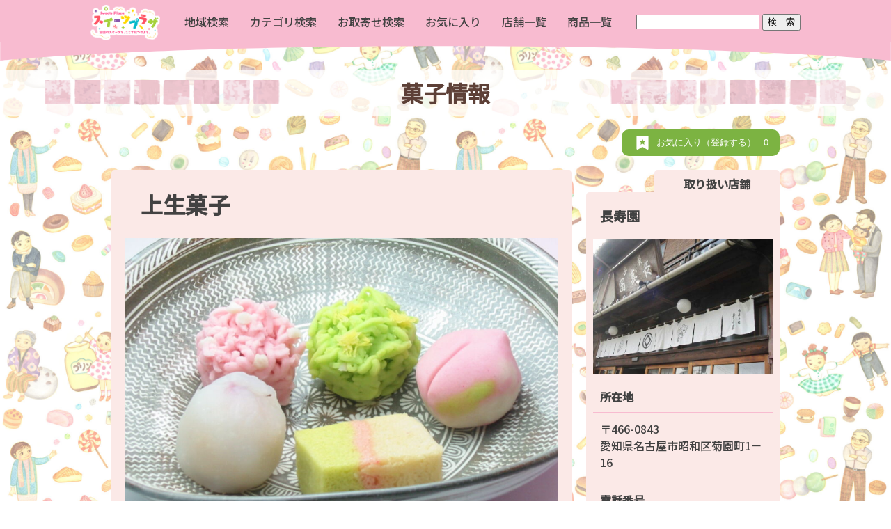

--- FILE ---
content_type: text/html; charset=UTF-8
request_url: https://sweetsplaza.com/okashi/%E9%95%B7%E5%AF%BF%E5%9C%92%E3%80%80%E4%B8%8A%E7%94%9F%E8%8F%93%E5%AD%90/
body_size: 17694
content:
<!DOCTYPE html>
<html lang="ja">
<head>
<meta charset="UTF-8"/>
	<meta name="viewport" content="width=device-width,initial-scale=1.0,minimum-scale=1.0,maximum-scale=2.0,user-scalable=yes"/>
<meta name="keywords" content="スイーツ,菓子,お取り寄せ"/>
<script>if ('serviceWorker' in navigator) {navigator.serviceWorker.register('/pwa4wp-sw-1.js', {scope:'/'});}</script>
<script src="https://cdn.jsdelivr.net/npm/axios/dist/axios.min.js"></script>
<script>const site_url="https://sweetsplaza.com";</script><meta name='robots' content='index, follow, max-image-preview:large, max-snippet:-1, max-video-preview:-1' />

	<!-- This site is optimized with the Yoast SEO plugin v20.7 - https://yoast.com/wordpress/plugins/seo/ -->
	<title>上生菓子 ｜スイーツプラザ</title>
	<meta name="description" content="掲載しているお菓子以外にも取り扱いしています。" />
	<link rel="canonical" href="https://sweetsplaza.com/okashi/長寿園　上生菓子/" />
	<meta property="og:locale" content="ja_JP" />
	<meta property="og:type" content="article" />
	<meta property="og:title" content="上生菓子 ｜スイーツプラザ" />
	<meta property="og:description" content="掲載しているお菓子以外にも取り扱いしています。" />
	<meta property="og:url" content="https://sweetsplaza.com/okashi/長寿園　上生菓子/" />
	<meta property="og:site_name" content="スイーツプラザ" />
	<meta property="article:modified_time" content="2023-08-21T02:16:59+00:00" />
	<meta name="twitter:card" content="summary_large_image" />
	<script type="application/ld+json" class="yoast-schema-graph">{"@context":"https://schema.org","@graph":[{"@type":"WebPage","@id":"https://sweetsplaza.com/okashi/%e9%95%b7%e5%af%bf%e5%9c%92%e3%80%80%e4%b8%8a%e7%94%9f%e8%8f%93%e5%ad%90/","url":"https://sweetsplaza.com/okashi/%e9%95%b7%e5%af%bf%e5%9c%92%e3%80%80%e4%b8%8a%e7%94%9f%e8%8f%93%e5%ad%90/","name":"上生菓子 ｜スイーツプラザ","isPartOf":{"@id":"https://sweetsplaza.com/#website"},"datePublished":"2023-08-21T02:06:05+00:00","dateModified":"2023-08-21T02:16:59+00:00","description":"掲載しているお菓子以外にも取り扱いしています。","breadcrumb":{"@id":"https://sweetsplaza.com/okashi/%e9%95%b7%e5%af%bf%e5%9c%92%e3%80%80%e4%b8%8a%e7%94%9f%e8%8f%93%e5%ad%90/#breadcrumb"},"inLanguage":"ja","potentialAction":[{"@type":"ReadAction","target":["https://sweetsplaza.com/okashi/%e9%95%b7%e5%af%bf%e5%9c%92%e3%80%80%e4%b8%8a%e7%94%9f%e8%8f%93%e5%ad%90/"]}]},{"@type":"BreadcrumbList","@id":"https://sweetsplaza.com/okashi/%e9%95%b7%e5%af%bf%e5%9c%92%e3%80%80%e4%b8%8a%e7%94%9f%e8%8f%93%e5%ad%90/#breadcrumb","itemListElement":[{"@type":"ListItem","position":1,"name":"ホーム","item":"https://sweetsplaza.com/"},{"@type":"ListItem","position":2,"name":"商品情報","item":"https://sweetsplaza.com/okashi/"},{"@type":"ListItem","position":3,"name":"長寿園　上生菓子"}]},{"@type":"WebSite","@id":"https://sweetsplaza.com/#website","url":"https://sweetsplaza.com/","name":"スイーツプラザ","description":"全国のスイーツを、ここで見つけよう。","publisher":{"@id":"https://sweetsplaza.com/#organization"},"potentialAction":[{"@type":"SearchAction","target":{"@type":"EntryPoint","urlTemplate":"https://sweetsplaza.com/?s={search_term_string}"},"query-input":"required name=search_term_string"}],"inLanguage":"ja"},{"@type":"Organization","@id":"https://sweetsplaza.com/#organization","name":"全国菓子工業組合連合会（菓子類販売促進コンソーシアム）","url":"https://sweetsplaza.com/","logo":{"@type":"ImageObject","inLanguage":"ja","@id":"https://sweetsplaza.com/#/schema/logo/image/","url":"https://sweetsplaza.com/wp-content/uploads/2020/10/logo.png","contentUrl":"https://sweetsplaza.com/wp-content/uploads/2020/10/logo.png","width":930,"height":470,"caption":"全国菓子工業組合連合会（菓子類販売促進コンソーシアム）"},"image":{"@id":"https://sweetsplaza.com/#/schema/logo/image/"}}]}</script>
	<!-- / Yoast SEO plugin. -->


<link rel="alternate" type="application/rss+xml" title="スイーツプラザ &raquo; フィード" href="https://sweetsplaza.com/feed/" />
<link rel="alternate" type="application/rss+xml" title="スイーツプラザ &raquo; コメントフィード" href="https://sweetsplaza.com/comments/feed/" />
<script type="text/javascript">
window._wpemojiSettings = {"baseUrl":"https:\/\/s.w.org\/images\/core\/emoji\/14.0.0\/72x72\/","ext":".png","svgUrl":"https:\/\/s.w.org\/images\/core\/emoji\/14.0.0\/svg\/","svgExt":".svg","source":{"concatemoji":"https:\/\/sweetsplaza.com\/wp-includes\/js\/wp-emoji-release.min.js?ver=6.2"}};
/*! This file is auto-generated */
!function(e,a,t){var n,r,o,i=a.createElement("canvas"),p=i.getContext&&i.getContext("2d");function s(e,t){p.clearRect(0,0,i.width,i.height),p.fillText(e,0,0);e=i.toDataURL();return p.clearRect(0,0,i.width,i.height),p.fillText(t,0,0),e===i.toDataURL()}function c(e){var t=a.createElement("script");t.src=e,t.defer=t.type="text/javascript",a.getElementsByTagName("head")[0].appendChild(t)}for(o=Array("flag","emoji"),t.supports={everything:!0,everythingExceptFlag:!0},r=0;r<o.length;r++)t.supports[o[r]]=function(e){if(p&&p.fillText)switch(p.textBaseline="top",p.font="600 32px Arial",e){case"flag":return s("\ud83c\udff3\ufe0f\u200d\u26a7\ufe0f","\ud83c\udff3\ufe0f\u200b\u26a7\ufe0f")?!1:!s("\ud83c\uddfa\ud83c\uddf3","\ud83c\uddfa\u200b\ud83c\uddf3")&&!s("\ud83c\udff4\udb40\udc67\udb40\udc62\udb40\udc65\udb40\udc6e\udb40\udc67\udb40\udc7f","\ud83c\udff4\u200b\udb40\udc67\u200b\udb40\udc62\u200b\udb40\udc65\u200b\udb40\udc6e\u200b\udb40\udc67\u200b\udb40\udc7f");case"emoji":return!s("\ud83e\udef1\ud83c\udffb\u200d\ud83e\udef2\ud83c\udfff","\ud83e\udef1\ud83c\udffb\u200b\ud83e\udef2\ud83c\udfff")}return!1}(o[r]),t.supports.everything=t.supports.everything&&t.supports[o[r]],"flag"!==o[r]&&(t.supports.everythingExceptFlag=t.supports.everythingExceptFlag&&t.supports[o[r]]);t.supports.everythingExceptFlag=t.supports.everythingExceptFlag&&!t.supports.flag,t.DOMReady=!1,t.readyCallback=function(){t.DOMReady=!0},t.supports.everything||(n=function(){t.readyCallback()},a.addEventListener?(a.addEventListener("DOMContentLoaded",n,!1),e.addEventListener("load",n,!1)):(e.attachEvent("onload",n),a.attachEvent("onreadystatechange",function(){"complete"===a.readyState&&t.readyCallback()})),(e=t.source||{}).concatemoji?c(e.concatemoji):e.wpemoji&&e.twemoji&&(c(e.twemoji),c(e.wpemoji)))}(window,document,window._wpemojiSettings);
</script>
<style type="text/css">
img.wp-smiley,
img.emoji {
	display: inline !important;
	border: none !important;
	box-shadow: none !important;
	height: 1em !important;
	width: 1em !important;
	margin: 0 0.07em !important;
	vertical-align: -0.1em !important;
	background: none !important;
	padding: 0 !important;
}
</style>
	<link rel='stylesheet' id='wp-block-library-css' href='https://sweetsplaza.com/wp-includes/css/dist/block-library/style.min.css?ver=6.2' type='text/css' media='all' />
<link rel='stylesheet' id='classic-theme-styles-css' href='https://sweetsplaza.com/wp-includes/css/classic-themes.min.css?ver=6.2' type='text/css' media='all' />
<style id='global-styles-inline-css' type='text/css'>
body{--wp--preset--color--black: #000000;--wp--preset--color--cyan-bluish-gray: #abb8c3;--wp--preset--color--white: #ffffff;--wp--preset--color--pale-pink: #f78da7;--wp--preset--color--vivid-red: #cf2e2e;--wp--preset--color--luminous-vivid-orange: #ff6900;--wp--preset--color--luminous-vivid-amber: #fcb900;--wp--preset--color--light-green-cyan: #7bdcb5;--wp--preset--color--vivid-green-cyan: #00d084;--wp--preset--color--pale-cyan-blue: #8ed1fc;--wp--preset--color--vivid-cyan-blue: #0693e3;--wp--preset--color--vivid-purple: #9b51e0;--wp--preset--gradient--vivid-cyan-blue-to-vivid-purple: linear-gradient(135deg,rgba(6,147,227,1) 0%,rgb(155,81,224) 100%);--wp--preset--gradient--light-green-cyan-to-vivid-green-cyan: linear-gradient(135deg,rgb(122,220,180) 0%,rgb(0,208,130) 100%);--wp--preset--gradient--luminous-vivid-amber-to-luminous-vivid-orange: linear-gradient(135deg,rgba(252,185,0,1) 0%,rgba(255,105,0,1) 100%);--wp--preset--gradient--luminous-vivid-orange-to-vivid-red: linear-gradient(135deg,rgba(255,105,0,1) 0%,rgb(207,46,46) 100%);--wp--preset--gradient--very-light-gray-to-cyan-bluish-gray: linear-gradient(135deg,rgb(238,238,238) 0%,rgb(169,184,195) 100%);--wp--preset--gradient--cool-to-warm-spectrum: linear-gradient(135deg,rgb(74,234,220) 0%,rgb(151,120,209) 20%,rgb(207,42,186) 40%,rgb(238,44,130) 60%,rgb(251,105,98) 80%,rgb(254,248,76) 100%);--wp--preset--gradient--blush-light-purple: linear-gradient(135deg,rgb(255,206,236) 0%,rgb(152,150,240) 100%);--wp--preset--gradient--blush-bordeaux: linear-gradient(135deg,rgb(254,205,165) 0%,rgb(254,45,45) 50%,rgb(107,0,62) 100%);--wp--preset--gradient--luminous-dusk: linear-gradient(135deg,rgb(255,203,112) 0%,rgb(199,81,192) 50%,rgb(65,88,208) 100%);--wp--preset--gradient--pale-ocean: linear-gradient(135deg,rgb(255,245,203) 0%,rgb(182,227,212) 50%,rgb(51,167,181) 100%);--wp--preset--gradient--electric-grass: linear-gradient(135deg,rgb(202,248,128) 0%,rgb(113,206,126) 100%);--wp--preset--gradient--midnight: linear-gradient(135deg,rgb(2,3,129) 0%,rgb(40,116,252) 100%);--wp--preset--duotone--dark-grayscale: url('#wp-duotone-dark-grayscale');--wp--preset--duotone--grayscale: url('#wp-duotone-grayscale');--wp--preset--duotone--purple-yellow: url('#wp-duotone-purple-yellow');--wp--preset--duotone--blue-red: url('#wp-duotone-blue-red');--wp--preset--duotone--midnight: url('#wp-duotone-midnight');--wp--preset--duotone--magenta-yellow: url('#wp-duotone-magenta-yellow');--wp--preset--duotone--purple-green: url('#wp-duotone-purple-green');--wp--preset--duotone--blue-orange: url('#wp-duotone-blue-orange');--wp--preset--font-size--small: 13px;--wp--preset--font-size--medium: 20px;--wp--preset--font-size--large: 36px;--wp--preset--font-size--x-large: 42px;--wp--preset--spacing--20: 0.44rem;--wp--preset--spacing--30: 0.67rem;--wp--preset--spacing--40: 1rem;--wp--preset--spacing--50: 1.5rem;--wp--preset--spacing--60: 2.25rem;--wp--preset--spacing--70: 3.38rem;--wp--preset--spacing--80: 5.06rem;--wp--preset--shadow--natural: 6px 6px 9px rgba(0, 0, 0, 0.2);--wp--preset--shadow--deep: 12px 12px 50px rgba(0, 0, 0, 0.4);--wp--preset--shadow--sharp: 6px 6px 0px rgba(0, 0, 0, 0.2);--wp--preset--shadow--outlined: 6px 6px 0px -3px rgba(255, 255, 255, 1), 6px 6px rgba(0, 0, 0, 1);--wp--preset--shadow--crisp: 6px 6px 0px rgba(0, 0, 0, 1);}:where(.is-layout-flex){gap: 0.5em;}body .is-layout-flow > .alignleft{float: left;margin-inline-start: 0;margin-inline-end: 2em;}body .is-layout-flow > .alignright{float: right;margin-inline-start: 2em;margin-inline-end: 0;}body .is-layout-flow > .aligncenter{margin-left: auto !important;margin-right: auto !important;}body .is-layout-constrained > .alignleft{float: left;margin-inline-start: 0;margin-inline-end: 2em;}body .is-layout-constrained > .alignright{float: right;margin-inline-start: 2em;margin-inline-end: 0;}body .is-layout-constrained > .aligncenter{margin-left: auto !important;margin-right: auto !important;}body .is-layout-constrained > :where(:not(.alignleft):not(.alignright):not(.alignfull)){max-width: var(--wp--style--global--content-size);margin-left: auto !important;margin-right: auto !important;}body .is-layout-constrained > .alignwide{max-width: var(--wp--style--global--wide-size);}body .is-layout-flex{display: flex;}body .is-layout-flex{flex-wrap: wrap;align-items: center;}body .is-layout-flex > *{margin: 0;}:where(.wp-block-columns.is-layout-flex){gap: 2em;}.has-black-color{color: var(--wp--preset--color--black) !important;}.has-cyan-bluish-gray-color{color: var(--wp--preset--color--cyan-bluish-gray) !important;}.has-white-color{color: var(--wp--preset--color--white) !important;}.has-pale-pink-color{color: var(--wp--preset--color--pale-pink) !important;}.has-vivid-red-color{color: var(--wp--preset--color--vivid-red) !important;}.has-luminous-vivid-orange-color{color: var(--wp--preset--color--luminous-vivid-orange) !important;}.has-luminous-vivid-amber-color{color: var(--wp--preset--color--luminous-vivid-amber) !important;}.has-light-green-cyan-color{color: var(--wp--preset--color--light-green-cyan) !important;}.has-vivid-green-cyan-color{color: var(--wp--preset--color--vivid-green-cyan) !important;}.has-pale-cyan-blue-color{color: var(--wp--preset--color--pale-cyan-blue) !important;}.has-vivid-cyan-blue-color{color: var(--wp--preset--color--vivid-cyan-blue) !important;}.has-vivid-purple-color{color: var(--wp--preset--color--vivid-purple) !important;}.has-black-background-color{background-color: var(--wp--preset--color--black) !important;}.has-cyan-bluish-gray-background-color{background-color: var(--wp--preset--color--cyan-bluish-gray) !important;}.has-white-background-color{background-color: var(--wp--preset--color--white) !important;}.has-pale-pink-background-color{background-color: var(--wp--preset--color--pale-pink) !important;}.has-vivid-red-background-color{background-color: var(--wp--preset--color--vivid-red) !important;}.has-luminous-vivid-orange-background-color{background-color: var(--wp--preset--color--luminous-vivid-orange) !important;}.has-luminous-vivid-amber-background-color{background-color: var(--wp--preset--color--luminous-vivid-amber) !important;}.has-light-green-cyan-background-color{background-color: var(--wp--preset--color--light-green-cyan) !important;}.has-vivid-green-cyan-background-color{background-color: var(--wp--preset--color--vivid-green-cyan) !important;}.has-pale-cyan-blue-background-color{background-color: var(--wp--preset--color--pale-cyan-blue) !important;}.has-vivid-cyan-blue-background-color{background-color: var(--wp--preset--color--vivid-cyan-blue) !important;}.has-vivid-purple-background-color{background-color: var(--wp--preset--color--vivid-purple) !important;}.has-black-border-color{border-color: var(--wp--preset--color--black) !important;}.has-cyan-bluish-gray-border-color{border-color: var(--wp--preset--color--cyan-bluish-gray) !important;}.has-white-border-color{border-color: var(--wp--preset--color--white) !important;}.has-pale-pink-border-color{border-color: var(--wp--preset--color--pale-pink) !important;}.has-vivid-red-border-color{border-color: var(--wp--preset--color--vivid-red) !important;}.has-luminous-vivid-orange-border-color{border-color: var(--wp--preset--color--luminous-vivid-orange) !important;}.has-luminous-vivid-amber-border-color{border-color: var(--wp--preset--color--luminous-vivid-amber) !important;}.has-light-green-cyan-border-color{border-color: var(--wp--preset--color--light-green-cyan) !important;}.has-vivid-green-cyan-border-color{border-color: var(--wp--preset--color--vivid-green-cyan) !important;}.has-pale-cyan-blue-border-color{border-color: var(--wp--preset--color--pale-cyan-blue) !important;}.has-vivid-cyan-blue-border-color{border-color: var(--wp--preset--color--vivid-cyan-blue) !important;}.has-vivid-purple-border-color{border-color: var(--wp--preset--color--vivid-purple) !important;}.has-vivid-cyan-blue-to-vivid-purple-gradient-background{background: var(--wp--preset--gradient--vivid-cyan-blue-to-vivid-purple) !important;}.has-light-green-cyan-to-vivid-green-cyan-gradient-background{background: var(--wp--preset--gradient--light-green-cyan-to-vivid-green-cyan) !important;}.has-luminous-vivid-amber-to-luminous-vivid-orange-gradient-background{background: var(--wp--preset--gradient--luminous-vivid-amber-to-luminous-vivid-orange) !important;}.has-luminous-vivid-orange-to-vivid-red-gradient-background{background: var(--wp--preset--gradient--luminous-vivid-orange-to-vivid-red) !important;}.has-very-light-gray-to-cyan-bluish-gray-gradient-background{background: var(--wp--preset--gradient--very-light-gray-to-cyan-bluish-gray) !important;}.has-cool-to-warm-spectrum-gradient-background{background: var(--wp--preset--gradient--cool-to-warm-spectrum) !important;}.has-blush-light-purple-gradient-background{background: var(--wp--preset--gradient--blush-light-purple) !important;}.has-blush-bordeaux-gradient-background{background: var(--wp--preset--gradient--blush-bordeaux) !important;}.has-luminous-dusk-gradient-background{background: var(--wp--preset--gradient--luminous-dusk) !important;}.has-pale-ocean-gradient-background{background: var(--wp--preset--gradient--pale-ocean) !important;}.has-electric-grass-gradient-background{background: var(--wp--preset--gradient--electric-grass) !important;}.has-midnight-gradient-background{background: var(--wp--preset--gradient--midnight) !important;}.has-small-font-size{font-size: var(--wp--preset--font-size--small) !important;}.has-medium-font-size{font-size: var(--wp--preset--font-size--medium) !important;}.has-large-font-size{font-size: var(--wp--preset--font-size--large) !important;}.has-x-large-font-size{font-size: var(--wp--preset--font-size--x-large) !important;}
.wp-block-navigation a:where(:not(.wp-element-button)){color: inherit;}
:where(.wp-block-columns.is-layout-flex){gap: 2em;}
.wp-block-pullquote{font-size: 1.5em;line-height: 1.6;}
</style>
<style id='responsive-menu-inline-css' type='text/css'>
/** This file is major component of this plugin so please don't try to edit here. */
#rmp_menu_trigger-4155 {
  width: 55px;
  height: 60px;
  position: fixed;
  top: 0;
  border-radius: 5px;
  display: none;
  text-decoration: none;
  right: 0;
  background: #f8bbd0;
  transition: transform 0.5s, background-color 0.5s;
}
#rmp_menu_trigger-4155:hover, #rmp_menu_trigger-4155:focus {
  background: #f8bbd0;
  text-decoration: unset;
}
#rmp_menu_trigger-4155.is-active {
  background: #f8bbd0;
}
#rmp_menu_trigger-4155 .rmp-trigger-box {
  width: 25px;
  color: #ffffff;
}
#rmp_menu_trigger-4155 .rmp-trigger-icon-active, #rmp_menu_trigger-4155 .rmp-trigger-text-open {
  display: none;
}
#rmp_menu_trigger-4155.is-active .rmp-trigger-icon-active, #rmp_menu_trigger-4155.is-active .rmp-trigger-text-open {
  display: inline;
}
#rmp_menu_trigger-4155.is-active .rmp-trigger-icon-inactive, #rmp_menu_trigger-4155.is-active .rmp-trigger-text {
  display: none;
}
#rmp_menu_trigger-4155 .rmp-trigger-label {
  color: #ffffff;
  pointer-events: none;
  line-height: 13px;
  font-family: inherit;
  font-size: 14px;
  display: inline;
  text-transform: inherit;
}
#rmp_menu_trigger-4155 .rmp-trigger-label.rmp-trigger-label-top {
  display: block;
  margin-bottom: 12px;
}
#rmp_menu_trigger-4155 .rmp-trigger-label.rmp-trigger-label-bottom {
  display: block;
  margin-top: 12px;
}
#rmp_menu_trigger-4155 .responsive-menu-pro-inner {
  display: block;
}
#rmp_menu_trigger-4155 .responsive-menu-pro-inner, #rmp_menu_trigger-4155 .responsive-menu-pro-inner::before, #rmp_menu_trigger-4155 .responsive-menu-pro-inner::after {
  width: 25px;
  height: 3px;
  background-color: #ffffff;
  border-radius: 4px;
  position: absolute;
}
#rmp_menu_trigger-4155.is-active .responsive-menu-pro-inner, #rmp_menu_trigger-4155.is-active .responsive-menu-pro-inner::before, #rmp_menu_trigger-4155.is-active .responsive-menu-pro-inner::after {
  background-color: #ffffff;
}
#rmp_menu_trigger-4155:hover .responsive-menu-pro-inner, #rmp_menu_trigger-4155:hover .responsive-menu-pro-inner::before, #rmp_menu_trigger-4155:hover .responsive-menu-pro-inner::after {
  background-color: #ffffff;
}
/* Hamburger menu styling */
@media screen and (max-width: 1180px) {
  /** Menu Title Style */
  /** Menu Additional Content Style */
  .hide {
    display: none !important;
  }
  #rmp_menu_trigger-4155 {
    display: block;
  }
  #rmp-container-4155 {
    position: fixed;
    top: 0;
    margin: 0;
    transition: transform 0.5s;
    overflow: auto;
    display: block;
    width: 75%;
    background-color: #ffffff;
    background-image: url("");
    height: 100%;
    left: 0;
    padding-top: 0px;
    padding-left: 0px;
    padding-bottom: 0px;
    padding-right: 0px;
  }
  #rmp-menu-wrap-4155 {
    padding-top: 0px;
    padding-left: 0px;
    padding-bottom: 0px;
    padding-right: 0px;
    background-color: #ffffff;
  }
  #rmp-menu-wrap-4155 .rmp-menu, #rmp-menu-wrap-4155 .rmp-submenu {
    width: 100%;
    box-sizing: border-box;
    margin: 0;
    padding: 0;
  }
  #rmp-menu-wrap-4155 .rmp-submenu-depth-1 .rmp-menu-item-link {
    padding-left: 10%;
  }
  #rmp-menu-wrap-4155 .rmp-submenu-depth-2 .rmp-menu-item-link {
    padding-left: 15%;
  }
  #rmp-menu-wrap-4155 .rmp-submenu-depth-3 .rmp-menu-item-link {
    padding-left: 20%;
  }
  #rmp-menu-wrap-4155 .rmp-submenu-depth-4 .rmp-menu-item-link {
    padding-left: 25%;
  }
  #rmp-menu-wrap-4155 .rmp-submenu.rmp-submenu-open {
    display: block;
  }
  #rmp-menu-wrap-4155 .rmp-menu-item {
    width: 100%;
    list-style: none;
    margin: 0;
  }
  #rmp-menu-wrap-4155 .rmp-menu-item-link {
    height: 55px;
    line-height: 50px;
    font-size: 16px;
    border-bottom: 1px solid #f8bbd0;
    font-family: inherit;
    color: #ffffff;
    text-align: left;
    background-color: #f8bbd0;
    font-weight: normal;
    letter-spacing: 0px;
    display: block;
    box-sizing: border-box;
    width: 100%;
    text-decoration: none;
    position: relative;
    overflow: hidden;
    transition: background-color 0.5s, border-color 0.5s, 0.5s;
    padding: 0 10%;
    padding-right: 60px;
  }
  #rmp-menu-wrap-4155 .rmp-menu-item-link:after, #rmp-menu-wrap-4155 .rmp-menu-item-link:before {
    display: none;
  }
  #rmp-menu-wrap-4155 .rmp-menu-item-link:hover {
    color: #f8bbd0;
    border-color: #f8bbd0;
    background-color: #ffffff;
  }
  #rmp-menu-wrap-4155 .rmp-menu-item-link:focus {
    outline: none;
    border-color: unset;
    box-shadow: unset;
  }
  #rmp-menu-wrap-4155 .rmp-menu-item-link .rmp-font-icon {
    height: 55px;
    line-height: 50px;
    margin-right: 10px;
    font-size: 16px;
  }
  #rmp-menu-wrap-4155 .rmp-menu-current-item .rmp-menu-item-link {
    color: #f8bbd0;
    border-color: #f8bbd0;
    background-color: #ffffff;
  }
  #rmp-menu-wrap-4155 .rmp-menu-current-item .rmp-menu-item-link:hover {
    color: #f8bbd0;
    border-color: #f8bbd0;
    background-color: #ffffff;
  }
  #rmp-menu-wrap-4155 .rmp-menu-subarrow {
    position: absolute;
    top: 0;
    bottom: 0;
    text-align: center;
    overflow: hidden;
    background-size: cover;
    overflow: hidden;
    right: 0;
    border-left-style: solid;
    border-left-color: #ffffff;
    border-left-width: 1px;
    height: 49px;
    width: 50px;
    color: #ffffff;
    background-color: #ffffff;
  }
  #rmp-menu-wrap-4155 .rmp-menu-subarrow:hover {
    color: #ffffff;
    border-color: #ffffff;
    background-color: #ffffff;
  }
  #rmp-menu-wrap-4155 .rmp-menu-subarrow .rmp-font-icon {
    margin-right: unset;
  }
  #rmp-menu-wrap-4155 .rmp-menu-subarrow * {
    vertical-align: middle;
    line-height: 49px;
  }
  #rmp-menu-wrap-4155 .rmp-menu-subarrow-active {
    display: block;
    background-size: cover;
    color: #ffffff;
    border-color: #ffffff;
    background-color: #ffffff;
  }
  #rmp-menu-wrap-4155 .rmp-menu-subarrow-active:hover {
    color: #ffffff;
    border-color: #ffffff;
    background-color: #ffffff;
  }
  #rmp-menu-wrap-4155 .rmp-submenu {
    display: none;
  }
  #rmp-menu-wrap-4155 .rmp-submenu .rmp-menu-item-link {
    height: 40px;
    line-height: 40px;
    letter-spacing: 0px;
    font-size: 13px;
    border-bottom: 1px solid #212121;
    font-family: inherit;
    font-weight: normal;
    color: #ffffff;
    text-align: left;
    background-color: #212121;
  }
  #rmp-menu-wrap-4155 .rmp-submenu .rmp-menu-item-link:hover {
    color: #ffffff;
    border-color: #212121;
    background-color: #3f3f3f;
  }
  #rmp-menu-wrap-4155 .rmp-submenu .rmp-menu-current-item .rmp-menu-item-link {
    color: #ffffff;
    border-color: #212121;
    background-color: #212121;
  }
  #rmp-menu-wrap-4155 .rmp-submenu .rmp-menu-current-item .rmp-menu-item-link:hover {
    color: #ffffff;
    border-color: #3f3f3f;
    background-color: #3f3f3f;
  }
  #rmp-menu-wrap-4155 .rmp-submenu .rmp-menu-subarrow {
    right: 0;
    border-right: unset;
    border-left-style: solid;
    border-left-color: #1d4354;
    border-left-width: 0px;
    height: 39px;
    line-height: 39px;
    width: 40px;
    color: #fff;
    background-color: inherit;
  }
  #rmp-menu-wrap-4155 .rmp-submenu .rmp-menu-subarrow:hover {
    color: #fff;
    border-color: #3f3f3f;
    background-color: inherit;
  }
  #rmp-menu-wrap-4155 .rmp-submenu .rmp-menu-subarrow-active {
    color: #fff;
    border-color: #1d4354;
    background-color: inherit;
  }
  #rmp-menu-wrap-4155 .rmp-submenu .rmp-menu-subarrow-active:hover {
    color: #fff;
    border-color: #3f3f3f;
    background-color: inherit;
  }
  #rmp-menu-wrap-4155 .rmp-menu-item-description {
    margin: 0;
    padding: 5px 10%;
    opacity: 0.8;
    color: #ffffff;
  }
  #rmp-search-box-4155 {
    display: block;
    padding-top: 0px;
    padding-left: 5%;
    padding-bottom: 0px;
    padding-right: 5%;
  }
  #rmp-search-box-4155 .rmp-search-form {
    margin: 0;
  }
  #rmp-search-box-4155 .rmp-search-box {
    background: #ffffff;
    border: 1px solid #dadada;
    color: #333333;
    width: 100%;
    padding: 0 5%;
    border-radius: 30px;
    height: 45px;
    -webkit-appearance: none;
  }
  #rmp-search-box-4155 .rmp-search-box::placeholder {
    color: #c7c7cd;
  }
  #rmp-search-box-4155 .rmp-search-box:focus {
    background-color: #ffffff;
    outline: 2px solid #dadada;
    color: #333333;
  }
  #rmp-menu-title-4155 {
    background-color: #ffffff;
    color: #ffffff;
    text-align: center;
    font-size: 16px;
    padding-top: 1%;
    padding-left: 5%;
    padding-bottom: 0%;
    padding-right: 5%;
    font-weight: 400;
    transition: background-color 0.5s, border-color 0.5s, color 0.5s;
  }
  #rmp-menu-title-4155:hover {
    background-color: #ffffff;
    color: #ffffff;
  }
  #rmp-menu-title-4155 > a {
    color: #ffffff;
    width: 100%;
    background-color: unset;
    text-decoration: none;
  }
  #rmp-menu-title-4155 > a:hover {
    color: #ffffff;
  }
  #rmp-menu-title-4155 .rmp-font-icon {
    font-size: 16px;
  }
  #rmp-menu-title-4155 .rmp-menu-title-image {
    width: 75%;
  }
  #rmp-menu-additional-content-4155 {
    padding-top: 0px;
    padding-left: 5%;
    padding-bottom: 0px;
    padding-right: 5%;
    color: #ffffff;
    text-align: center;
    font-size: 16px;
  }
}
/**
This file contents common styling of menus.
*/
.rmp-container {
  display: none;
  visibility: visible;
  padding: 0px 0px 0px 0px;
  z-index: 99998;
  transition: all 0.3s;
  /** Scrolling bar in menu setting box **/
}
.rmp-container.rmp-fade-top, .rmp-container.rmp-fade-left, .rmp-container.rmp-fade-right, .rmp-container.rmp-fade-bottom {
  display: none;
}
.rmp-container.rmp-slide-left, .rmp-container.rmp-push-left {
  transform: translateX(-100%);
  -ms-transform: translateX(-100%);
  -webkit-transform: translateX(-100%);
  -moz-transform: translateX(-100%);
}
.rmp-container.rmp-slide-left.rmp-menu-open, .rmp-container.rmp-push-left.rmp-menu-open {
  transform: translateX(0);
  -ms-transform: translateX(0);
  -webkit-transform: translateX(0);
  -moz-transform: translateX(0);
}
.rmp-container.rmp-slide-right, .rmp-container.rmp-push-right {
  transform: translateX(100%);
  -ms-transform: translateX(100%);
  -webkit-transform: translateX(100%);
  -moz-transform: translateX(100%);
}
.rmp-container.rmp-slide-right.rmp-menu-open, .rmp-container.rmp-push-right.rmp-menu-open {
  transform: translateX(0);
  -ms-transform: translateX(0);
  -webkit-transform: translateX(0);
  -moz-transform: translateX(0);
}
.rmp-container.rmp-slide-top, .rmp-container.rmp-push-top {
  transform: translateY(-100%);
  -ms-transform: translateY(-100%);
  -webkit-transform: translateY(-100%);
  -moz-transform: translateY(-100%);
}
.rmp-container.rmp-slide-top.rmp-menu-open, .rmp-container.rmp-push-top.rmp-menu-open {
  transform: translateY(0);
  -ms-transform: translateY(0);
  -webkit-transform: translateY(0);
  -moz-transform: translateY(0);
}
.rmp-container.rmp-slide-bottom, .rmp-container.rmp-push-bottom {
  transform: translateY(100%);
  -ms-transform: translateY(100%);
  -webkit-transform: translateY(100%);
  -moz-transform: translateY(100%);
}
.rmp-container.rmp-slide-bottom.rmp-menu-open, .rmp-container.rmp-push-bottom.rmp-menu-open {
  transform: translateX(0);
  -ms-transform: translateX(0);
  -webkit-transform: translateX(0);
  -moz-transform: translateX(0);
}
.rmp-container::-webkit-scrollbar {
  width: 0px;
}
.rmp-container ::-webkit-scrollbar-track {
  box-shadow: inset 0 0 5px transparent;
}
.rmp-container ::-webkit-scrollbar-thumb {
  background: transparent;
}
.rmp-container ::-webkit-scrollbar-thumb:hover {
  background: transparent;
}
.rmp-container .rmp-menu-wrap .rmp-menu {
  transition: none;
  border-radius: 0;
  box-shadow: none;
  background: none;
  border: 0;
  bottom: auto;
  box-sizing: border-box;
  clip: auto;
  color: #666;
  display: block;
  float: none;
  font-family: inherit;
  font-size: 14px;
  height: auto;
  left: auto;
  line-height: 1.7;
  list-style-type: none;
  margin: 0;
  min-height: auto;
  max-height: none;
  opacity: 1;
  outline: none;
  overflow: visible;
  padding: 0;
  position: relative;
  pointer-events: auto;
  right: auto;
  text-align: left;
  text-decoration: none;
  text-indent: 0;
  text-transform: none;
  transform: none;
  top: auto;
  visibility: inherit;
  width: auto;
  word-wrap: break-word;
  white-space: normal;
}
.rmp-container .rmp-menu-additional-content {
  display: block;
  word-break: break-word;
}
.rmp-container .rmp-menu-title {
  display: flex;
  flex-direction: column;
}
.rmp-container .rmp-menu-title .rmp-menu-title-image {
  max-width: 100%;
  margin-bottom: 15px;
  display: block;
  margin: auto;
  margin-bottom: 15px;
}
button.rmp_menu_trigger {
  z-index: 999999;
  overflow: hidden;
  outline: none;
  border: 0;
  display: none;
  margin: 0;
  transition: transform 0.5s, background-color 0.5s;
  padding: 0;
}
button.rmp_menu_trigger .responsive-menu-pro-inner::before, button.rmp_menu_trigger .responsive-menu-pro-inner::after {
  content: "";
  display: block;
}
button.rmp_menu_trigger .responsive-menu-pro-inner::before {
  top: 10px;
}
button.rmp_menu_trigger .responsive-menu-pro-inner::after {
  bottom: 10px;
}
button.rmp_menu_trigger .rmp-trigger-box {
  width: 40px;
  display: inline-block;
  position: relative;
  pointer-events: none;
  vertical-align: super;
}
.admin-bar .rmp-container, .admin-bar .rmp_menu_trigger {
  margin-top: 32px !important;
}
@media screen and (max-width: 782px) {
  .admin-bar .rmp-container, .admin-bar .rmp_menu_trigger {
    margin-top: 46px !important;
  }
}
/*  Menu Trigger Boring Animation */
.rmp-menu-trigger-boring .responsive-menu-pro-inner {
  transition-property: none;
}
.rmp-menu-trigger-boring .responsive-menu-pro-inner::after, .rmp-menu-trigger-boring .responsive-menu-pro-inner::before {
  transition-property: none;
}
.rmp-menu-trigger-boring.is-active .responsive-menu-pro-inner {
  transform: rotate(45deg);
}
.rmp-menu-trigger-boring.is-active .responsive-menu-pro-inner:before {
  top: 0;
  opacity: 0;
}
.rmp-menu-trigger-boring.is-active .responsive-menu-pro-inner:after {
  bottom: 0;
  transform: rotate(-90deg);
}

</style>
<link rel='stylesheet' id='dashicons-css' href='https://sweetsplaza.com/wp-includes/css/dashicons.min.css?ver=6.2' type='text/css' media='all' />
<link rel='stylesheet' id='modal-style-css' href='https://sweetsplaza.com/wp-content/themes/sweetsplaza/css/modal.css?ver=6.2' type='text/css' media='all' />
<link rel='stylesheet' id='dd_lastviewed_css-css' href='https://sweetsplaza.com/wp-content/plugins/dd-lastviewed/css/style.css?ver=6.2' type='text/css' media='all' />
<script type='text/javascript' src='https://sweetsplaza.com/wp-includes/js/jquery/jquery.min.js?ver=3.6.3' id='jquery-core-js'></script>
<script type='text/javascript' src='https://sweetsplaza.com/wp-includes/js/jquery/jquery-migrate.min.js?ver=3.4.0' id='jquery-migrate-js'></script>
<script type='text/javascript' id='rmp_menu_scripts-js-extra'>
/* <![CDATA[ */
var rmp_menu = {"ajaxURL":"https:\/\/sweetsplaza.com\/wp-admin\/admin-ajax.php","wp_nonce":"ed166aea0c","menu":[{"menu_theme":"Default","theme_type":"default","theme_location_menu":"0","submenu_submenu_arrow_width":"40","submenu_submenu_arrow_width_unit":"px","submenu_submenu_arrow_height":"39","submenu_submenu_arrow_height_unit":"px","submenu_arrow_position":"right","submenu_sub_arrow_background_colour":"","submenu_sub_arrow_background_hover_colour":"","submenu_sub_arrow_background_colour_active":"","submenu_sub_arrow_background_hover_colour_active":"","submenu_sub_arrow_border_width":"","submenu_sub_arrow_border_width_unit":"px","submenu_sub_arrow_border_colour":"#1d4354","submenu_sub_arrow_border_hover_colour":"#3f3f3f","submenu_sub_arrow_border_colour_active":"#1d4354","submenu_sub_arrow_border_hover_colour_active":"#3f3f3f","submenu_sub_arrow_shape_colour":"#fff","submenu_sub_arrow_shape_hover_colour":"#fff","submenu_sub_arrow_shape_colour_active":"#fff","submenu_sub_arrow_shape_hover_colour_active":"#fff","use_header_bar":"off","header_bar_items_order":{"logo":"off","title":"on","additional content":"off","menu":"on","search":"off"},"header_bar_title":"Responsive Menu","header_bar_html_content":"","header_bar_logo":"","header_bar_logo_link":"","header_bar_logo_width":"","header_bar_logo_width_unit":"%","header_bar_logo_height":"","header_bar_logo_height_unit":"px","header_bar_height":"80","header_bar_height_unit":"px","header_bar_padding":{"top":"0px","right":"5%","bottom":"0px","left":"5%"},"header_bar_font":"","header_bar_font_size":"14","header_bar_font_size_unit":"px","header_bar_text_color":"#ffffff","header_bar_background_color":"#1d4354","header_bar_breakpoint":"8000","header_bar_position_type":"fixed","header_bar_adjust_page":"on","header_bar_scroll_enable":"off","header_bar_scroll_background_color":"#36bdf6","mobile_breakpoint":"600","tablet_breakpoint":"1180","transition_speed":"0.5","sub_menu_speed":"0.2","show_menu_on_page_load":"off","menu_disable_scrolling":"off","menu_overlay":"off","menu_overlay_colour":"rgba(0,0,0,0.7)","desktop_menu_width":"","desktop_menu_width_unit":"%","desktop_menu_positioning":"absolute","desktop_menu_side":"left","desktop_menu_to_hide":"","use_current_theme_location":"off","mega_menu":{"225":"off","227":"off","229":"off","228":"off","226":"off"},"desktop_submenu_open_animation":"none","desktop_submenu_open_animation_speed":"100ms","desktop_submenu_open_on_click":"off","desktop_menu_hide_and_show":"off","menu_name":"Default Menu","menu_to_use":"common","different_menu_for_mobile":"off","menu_to_use_in_mobile":"main-menu","use_mobile_menu":"on","use_tablet_menu":"on","use_desktop_menu":"off","menu_display_on":"all-pages","menu_to_hide":".hide","submenu_descriptions_on":"off","custom_walker":"","menu_background_colour":"#ffffff","menu_depth":"5","smooth_scroll_on":"off","smooth_scroll_speed":"500","menu_font_icons":{"id":["225"],"icon":[""]},"menu_links_height":"55","menu_links_height_unit":"px","menu_links_line_height":"50","menu_links_line_height_unit":"px","menu_depth_0":"10","menu_depth_0_unit":"%","menu_font_size":"16","menu_font_size_unit":"px","menu_font":"","menu_font_weight":"normal","menu_text_alignment":"left","menu_text_letter_spacing":"","menu_word_wrap":"off","menu_link_colour":"#ffffff","menu_link_hover_colour":"#f8bbd0","menu_current_link_colour":"#f8bbd0","menu_current_link_hover_colour":"#f8bbd0","menu_item_background_colour":"#f8bbd0","menu_item_background_hover_colour":"#ffffff","menu_current_item_background_colour":"#ffffff","menu_current_item_background_hover_colour":"#ffffff","menu_border_width":"1","menu_border_width_unit":"px","menu_item_border_colour":"#f8bbd0","menu_item_border_colour_hover":"#f8bbd0","menu_current_item_border_colour":"#f8bbd0","menu_current_item_border_hover_colour":"#f8bbd0","submenu_links_height":"40","submenu_links_height_unit":"px","submenu_links_line_height":"40","submenu_links_line_height_unit":"px","menu_depth_side":"left","menu_depth_1":"10","menu_depth_1_unit":"%","menu_depth_2":"15","menu_depth_2_unit":"%","menu_depth_3":"20","menu_depth_3_unit":"%","menu_depth_4":"25","menu_depth_4_unit":"%","submenu_item_background_colour":"#212121","submenu_item_background_hover_colour":"#3f3f3f","submenu_current_item_background_colour":"#212121","submenu_current_item_background_hover_colour":"#3f3f3f","submenu_border_width":"1","submenu_border_width_unit":"px","submenu_item_border_colour":"#212121","submenu_item_border_colour_hover":"#212121","submenu_current_item_border_colour":"#212121","submenu_current_item_border_hover_colour":"#3f3f3f","submenu_font_size":"13","submenu_font_size_unit":"px","submenu_font":"","submenu_font_weight":"normal","submenu_text_letter_spacing":"","submenu_text_alignment":"left","submenu_link_colour":"#ffffff","submenu_link_hover_colour":"#ffffff","submenu_current_link_colour":"#ffffff","submenu_current_link_hover_colour":"#ffffff","inactive_arrow_shape":"\u25bc","active_arrow_shape":"\u25b2","inactive_arrow_font_icon":"","active_arrow_font_icon":"","inactive_arrow_image":"","active_arrow_image":"","submenu_arrow_width":"50","submenu_arrow_width_unit":"px","submenu_arrow_height":"49","submenu_arrow_height_unit":"px","arrow_position":"right","menu_sub_arrow_shape_colour":"#ffffff","menu_sub_arrow_shape_hover_colour":"#ffffff","menu_sub_arrow_shape_colour_active":"#ffffff","menu_sub_arrow_shape_hover_colour_active":"#ffffff","menu_sub_arrow_border_width":"1","menu_sub_arrow_border_width_unit":"px","menu_sub_arrow_border_colour":"#ffffff","menu_sub_arrow_border_hover_colour":"#ffffff","menu_sub_arrow_border_colour_active":"#ffffff","menu_sub_arrow_border_hover_colour_active":"#ffffff","menu_sub_arrow_background_colour":"#ffffff","menu_sub_arrow_background_hover_colour":"#ffffff","menu_sub_arrow_background_colour_active":"#ffffff","menu_sub_arrow_background_hover_colour_active":"#ffffff","fade_submenus":"off","fade_submenus_side":"left","fade_submenus_delay":"100","fade_submenus_speed":"500","use_slide_effect":"off","slide_effect_back_to_text":"Back","accordion_animation":"off","auto_expand_all_submenus":"off","auto_expand_current_submenus":"off","menu_item_click_to_trigger_submenu":"off","button_width":"55","button_width_unit":"px","button_height":"60","button_height_unit":"px","button_background_colour":"#f8bbd0","button_background_colour_hover":"#f8bbd0","button_background_colour_active":"#f8bbd0","toggle_button_border_radius":"5","button_transparent_background":"off","button_left_or_right":"right","button_position_type":"fixed","button_distance_from_side":"","button_distance_from_side_unit":"%","button_top":"","button_top_unit":"px","button_push_with_animation":"off","button_click_animation":"boring","button_line_margin":"5","button_line_margin_unit":"px","button_line_width":"25","button_line_width_unit":"px","button_line_height":"3","button_line_height_unit":"px","button_line_colour":"#ffffff","button_line_colour_hover":"#ffffff","button_line_colour_active":"#ffffff","button_font_icon":"","button_font_icon_when_clicked":"","button_image":"","button_image_when_clicked":"","button_title":"","button_title_open":"","button_title_position":"left","menu_container_columns":"","button_font":"","button_font_size":"14","button_font_size_unit":"px","button_title_line_height":"13","button_title_line_height_unit":"px","button_text_colour":"#ffffff","button_trigger_type_click":"on","button_trigger_type_hover":"off","button_click_trigger":"#responsive-menu-button","items_order":{"title":"on","menu":"on","search":"","additional content":"on"},"menu_title":"","menu_title_link":"https:\/\/sweetsplaza.com\/","menu_title_link_location":"_self","menu_title_image":"https:\/\/sweetsplaza.com\/wp-content\/uploads\/2020\/10\/logo.png","menu_title_font_icon":"","menu_title_section_padding":{"top":"1%","right":"5%","bottom":"0%","left":"5%"},"menu_title_background_colour":"#ffffff","menu_title_background_hover_colour":"#ffffff","menu_title_font_size":"16","menu_title_font_size_unit":"px","menu_title_alignment":"center","menu_title_font_weight":"400","menu_title_font_family":"","menu_title_colour":"#ffffff","menu_title_hover_colour":"#ffffff","menu_title_image_width":"75","menu_title_image_width_unit":"%","menu_title_image_height":"","menu_title_image_height_unit":"px","menu_additional_content":"[feas-search-form id=2]","menu_additional_section_padding":{"top":"0px","right":"5%","bottom":"0px","left":"5%"},"menu_additional_content_font_size":"16","menu_additional_content_font_size_unit":"px","menu_additional_content_alignment":"center","menu_additional_content_colour":"#ffffff","menu_search_box_text":"Search","menu_search_section_padding":{"top":"0px","right":"5%","bottom":"0px","left":"5%"},"menu_search_box_height":"45","menu_search_box_height_unit":"px","menu_search_box_border_radius":"30","menu_search_box_text_colour":"#333333","menu_search_box_background_colour":"#ffffff","menu_search_box_placeholder_colour":"#c7c7cd","menu_search_box_border_colour":"#dadada","menu_section_padding":{"top":"0px","right":"0px","bottom":"0px","left":"0px"},"menu_width":"75","menu_width_unit":"%","menu_maximum_width":"","menu_maximum_width_unit":"px","menu_minimum_width":"","menu_minimum_width_unit":"px","menu_auto_height":"off","menu_container_padding":{"top":"0px","right":"0px","bottom":"0px","left":"0px"},"menu_container_background_colour":"#ffffff","menu_background_image":"","animation_type":"slide","menu_appear_from":"left","animation_speed":"0.5","page_wrapper":"","menu_close_on_body_click":"off","menu_close_on_scroll":"off","menu_close_on_link_click":"off","enable_touch_gestures":"off","hamburger_position_selector":"","menu_id":4155,"active_toggle_contents":"\u25b2","inactive_toggle_contents":"\u25bc"}]};
/* ]]> */
</script>
<script type='text/javascript' src='https://sweetsplaza.com/wp-content/plugins/responsive-menu/v4.0.0/assets/js/rmp-menu.js?ver=4.2.3' id='rmp_menu_scripts-js'></script>
<script type='text/javascript' id='favorites-js-extra'>
/* <![CDATA[ */
var favorites_data = {"ajaxurl":"https:\/\/sweetsplaza.com\/wp-admin\/admin-ajax.php","nonce":"0e31547775","favorite":"<i class=\"sf-icon-star-empty\"><\/i>\u304a\u6c17\u306b\u5165\u308a\uff08\u767b\u9332\u3059\u308b\uff09","favorited":"<i class=\"sf-icon-star-full\"><\/i>\u304a\u6c17\u306b\u5165\u308a\uff08\u89e3\u9664\u3059\u308b\uff09","includecount":"1","indicate_loading":"","loading_text":"Loading","loading_image":"","loading_image_active":"","loading_image_preload":"","cache_enabled":"1","button_options":{"button_type":"custom","custom_colors":false,"box_shadow":false,"include_count":true,"default":{"background_default":false,"border_default":false,"text_default":false,"icon_default":false,"count_default":false},"active":{"background_active":false,"border_active":false,"text_active":false,"icon_active":false,"count_active":false}},"authentication_modal_content":"<p>Please login to add favorites.<\/p>\n<p><a href=\"#\" data-favorites-modal-close>Dismiss this notice<\/a><\/p>\n","authentication_redirect":"","dev_mode":"","logged_in":"","user_id":"0","authentication_redirect_url":"https:\/\/sweetsplaza.com\/wp-login.php"};
/* ]]> */
</script>
<script type='text/javascript' src='https://sweetsplaza.com/wp-content/plugins/favorites/assets/js/favorites.min.js?ver=2.3.2' id='favorites-js'></script>
<link rel="https://api.w.org/" href="https://sweetsplaza.com/wp-json/" /><link rel="alternate" type="application/json" href="https://sweetsplaza.com/wp-json/wp/v2/okashi/4295" /><link rel="EditURI" type="application/rsd+xml" title="RSD" href="https://sweetsplaza.com/xmlrpc.php?rsd" />
<link rel="wlwmanifest" type="application/wlwmanifest+xml" href="https://sweetsplaza.com/wp-includes/wlwmanifest.xml" />
<meta name="generator" content="WordPress 6.2" />
<link rel='shortlink' href='https://sweetsplaza.com/?p=4295' />
<link rel="alternate" type="application/json+oembed" href="https://sweetsplaza.com/wp-json/oembed/1.0/embed?url=https%3A%2F%2Fsweetsplaza.com%2Fokashi%2F%25e9%2595%25b7%25e5%25af%25bf%25e5%259c%2592%25e3%2580%2580%25e4%25b8%258a%25e7%2594%259f%25e8%258f%2593%25e5%25ad%2590%2F" />
<link rel="alternate" type="text/xml+oembed" href="https://sweetsplaza.com/wp-json/oembed/1.0/embed?url=https%3A%2F%2Fsweetsplaza.com%2Fokashi%2F%25e9%2595%25b7%25e5%25af%25bf%25e5%259c%2592%25e3%2580%2580%25e4%25b8%258a%25e7%2594%259f%25e8%258f%2593%25e5%25ad%2590%2F&#038;format=xml" />
<link rel="manifest" href="/pwa4wp-manifest-1.json" /><meta name="theme-color" content="#ffffff"/><link rel="apple-touch-icon" sizes="512x512" href="https://sweetsplaza.com/wp-content/uploads/2020/11/siteicon_512_512x512.png"><link rel="apple-touch-icon" sizes="192x192" href="https://sweetsplaza.com/wp-content/uploads/2020/11/siteicon_512_192x192.png"><link rel="apple-touch-icon" sizes="144x144" href="https://sweetsplaza.com/wp-content/uploads/2020/11/siteicon_512_144x144.png"><link rel="apple-touch-icon" sizes="96x96" href="https://sweetsplaza.com/wp-content/uploads/2020/11/siteicon_512_96x96.png"><link rel="apple-touch-icon" sizes="48x48" href="https://sweetsplaza.com/wp-content/uploads/2020/11/siteicon_512_48x48.png"><link rel="icon" href="https://sweetsplaza.com/wp-content/uploads/2020/11/cropped-siteicon_512-32x32.png" sizes="32x32" />
<link rel="icon" href="https://sweetsplaza.com/wp-content/uploads/2020/11/cropped-siteicon_512-192x192.png" sizes="192x192" />
<link rel="apple-touch-icon" href="https://sweetsplaza.com/wp-content/uploads/2020/11/cropped-siteicon_512-180x180.png" />
<meta name="msapplication-TileImage" content="https://sweetsplaza.com/wp-content/uploads/2020/11/cropped-siteicon_512-270x270.png" />
<link rel="preconnect" href="https://fonts.googleapis.com"/>
<link rel="preconnect" href="https://fonts.gstatic.com" crossorigin/>
<link rel="stylesheet" href="https://fonts.googleapis.com/css2?family=Noto+Sans+JP:wght@300;500&display=swap"/>
<link rel="stylesheet" href="https://sweetsplaza.com/wp-content/themes/sweetsplaza/style.css"/>
<link rel="stylesheet" href="https://sweetsplaza.com/wp-content/themes/sweetsplaza/css/style-option.css"/>
<link rel="stylesheet" href="https://sweetsplaza.com/wp-content/themes/sweetsplaza/css/style-option-post.css"/>
<link rel="stylesheet" href="https://sweetsplaza.com/wp-content/themes/sweetsplaza/css/style-option-color.css"/>
<link rel="stylesheet" href="https://sweetsplaza.com/wp-content/themes/sweetsplaza/css/style-option-block.css"/>
<link rel="stylesheet" href="https://sweetsplaza.com/wp-content/themes/sweetsplaza/css/style-color-block.css"/>
<link rel="stylesheet" href="https://sweetsplaza.com/wp-content/themes/sweetsplaza/css/style-responsive.css"/>
<link rel="stylesheet" href="https://sweetsplaza.com/wp-content/themes/sweetsplaza/css/style-sp.css"/>
<link rel="stylesheet" href="https://sweetsplaza.com/wp-content/themes/sweetsplaza/css/style-pc.css"/>
<script async src="https://ajax.googleapis.com/ajax/libs/jquery/3.7.1/jquery.min.js"></script>
<script async src="https://sweetsplaza.com/wp-content/themes/sweetsplaza/js/pagetopfade.js"></script>
<script async src="https://sweetsplaza.com/wp-content/themes/sweetsplaza/js/logo-size.js"></script>
	<meta name="format-detection" content="telephone=no"/>
<!-- Global site tag (gtag.js) - Google Analytics -->
<script async src="https://www.googletagmanager.com/gtag/js?id=G-R0KGM69H58"></script>
<script>
  window.dataLayer = window.dataLayer || [];
  function gtag(){dataLayer.push(arguments);}
  gtag('js', new Date());

  gtag('config', 'G-R0KGM69H58');
</script></head>
<script type="text/javascript">
  (function () {
    var tagjs = document.createElement("script");
    var s = document.getElementsByTagName("script")[0];
    tagjs.async = true;
    tagjs.src = "//s.yjtag.jp/tag.js#site=POTmMWN";
    s.parentNode.insertBefore(tagjs, s);
  }());
</script>
<noscript>
  <iframe src="//b.yjtag.jp/iframe?c=POTmMWN" width="1" height="1" frameborder="0" scrolling="no" marginheight="0" marginwidth="0"></iframe>
</noscript><body class="okashi-template-default single single-okashi postid-4295">
<svg xmlns="http://www.w3.org/2000/svg" viewBox="0 0 0 0" width="0" height="0" focusable="false" role="none" style="visibility: hidden; position: absolute; left: -9999px; overflow: hidden;" ><defs><filter id="wp-duotone-dark-grayscale"><feColorMatrix color-interpolation-filters="sRGB" type="matrix" values=" .299 .587 .114 0 0 .299 .587 .114 0 0 .299 .587 .114 0 0 .299 .587 .114 0 0 " /><feComponentTransfer color-interpolation-filters="sRGB" ><feFuncR type="table" tableValues="0 0.49803921568627" /><feFuncG type="table" tableValues="0 0.49803921568627" /><feFuncB type="table" tableValues="0 0.49803921568627" /><feFuncA type="table" tableValues="1 1" /></feComponentTransfer><feComposite in2="SourceGraphic" operator="in" /></filter></defs></svg><svg xmlns="http://www.w3.org/2000/svg" viewBox="0 0 0 0" width="0" height="0" focusable="false" role="none" style="visibility: hidden; position: absolute; left: -9999px; overflow: hidden;" ><defs><filter id="wp-duotone-grayscale"><feColorMatrix color-interpolation-filters="sRGB" type="matrix" values=" .299 .587 .114 0 0 .299 .587 .114 0 0 .299 .587 .114 0 0 .299 .587 .114 0 0 " /><feComponentTransfer color-interpolation-filters="sRGB" ><feFuncR type="table" tableValues="0 1" /><feFuncG type="table" tableValues="0 1" /><feFuncB type="table" tableValues="0 1" /><feFuncA type="table" tableValues="1 1" /></feComponentTransfer><feComposite in2="SourceGraphic" operator="in" /></filter></defs></svg><svg xmlns="http://www.w3.org/2000/svg" viewBox="0 0 0 0" width="0" height="0" focusable="false" role="none" style="visibility: hidden; position: absolute; left: -9999px; overflow: hidden;" ><defs><filter id="wp-duotone-purple-yellow"><feColorMatrix color-interpolation-filters="sRGB" type="matrix" values=" .299 .587 .114 0 0 .299 .587 .114 0 0 .299 .587 .114 0 0 .299 .587 .114 0 0 " /><feComponentTransfer color-interpolation-filters="sRGB" ><feFuncR type="table" tableValues="0.54901960784314 0.98823529411765" /><feFuncG type="table" tableValues="0 1" /><feFuncB type="table" tableValues="0.71764705882353 0.25490196078431" /><feFuncA type="table" tableValues="1 1" /></feComponentTransfer><feComposite in2="SourceGraphic" operator="in" /></filter></defs></svg><svg xmlns="http://www.w3.org/2000/svg" viewBox="0 0 0 0" width="0" height="0" focusable="false" role="none" style="visibility: hidden; position: absolute; left: -9999px; overflow: hidden;" ><defs><filter id="wp-duotone-blue-red"><feColorMatrix color-interpolation-filters="sRGB" type="matrix" values=" .299 .587 .114 0 0 .299 .587 .114 0 0 .299 .587 .114 0 0 .299 .587 .114 0 0 " /><feComponentTransfer color-interpolation-filters="sRGB" ><feFuncR type="table" tableValues="0 1" /><feFuncG type="table" tableValues="0 0.27843137254902" /><feFuncB type="table" tableValues="0.5921568627451 0.27843137254902" /><feFuncA type="table" tableValues="1 1" /></feComponentTransfer><feComposite in2="SourceGraphic" operator="in" /></filter></defs></svg><svg xmlns="http://www.w3.org/2000/svg" viewBox="0 0 0 0" width="0" height="0" focusable="false" role="none" style="visibility: hidden; position: absolute; left: -9999px; overflow: hidden;" ><defs><filter id="wp-duotone-midnight"><feColorMatrix color-interpolation-filters="sRGB" type="matrix" values=" .299 .587 .114 0 0 .299 .587 .114 0 0 .299 .587 .114 0 0 .299 .587 .114 0 0 " /><feComponentTransfer color-interpolation-filters="sRGB" ><feFuncR type="table" tableValues="0 0" /><feFuncG type="table" tableValues="0 0.64705882352941" /><feFuncB type="table" tableValues="0 1" /><feFuncA type="table" tableValues="1 1" /></feComponentTransfer><feComposite in2="SourceGraphic" operator="in" /></filter></defs></svg><svg xmlns="http://www.w3.org/2000/svg" viewBox="0 0 0 0" width="0" height="0" focusable="false" role="none" style="visibility: hidden; position: absolute; left: -9999px; overflow: hidden;" ><defs><filter id="wp-duotone-magenta-yellow"><feColorMatrix color-interpolation-filters="sRGB" type="matrix" values=" .299 .587 .114 0 0 .299 .587 .114 0 0 .299 .587 .114 0 0 .299 .587 .114 0 0 " /><feComponentTransfer color-interpolation-filters="sRGB" ><feFuncR type="table" tableValues="0.78039215686275 1" /><feFuncG type="table" tableValues="0 0.94901960784314" /><feFuncB type="table" tableValues="0.35294117647059 0.47058823529412" /><feFuncA type="table" tableValues="1 1" /></feComponentTransfer><feComposite in2="SourceGraphic" operator="in" /></filter></defs></svg><svg xmlns="http://www.w3.org/2000/svg" viewBox="0 0 0 0" width="0" height="0" focusable="false" role="none" style="visibility: hidden; position: absolute; left: -9999px; overflow: hidden;" ><defs><filter id="wp-duotone-purple-green"><feColorMatrix color-interpolation-filters="sRGB" type="matrix" values=" .299 .587 .114 0 0 .299 .587 .114 0 0 .299 .587 .114 0 0 .299 .587 .114 0 0 " /><feComponentTransfer color-interpolation-filters="sRGB" ><feFuncR type="table" tableValues="0.65098039215686 0.40392156862745" /><feFuncG type="table" tableValues="0 1" /><feFuncB type="table" tableValues="0.44705882352941 0.4" /><feFuncA type="table" tableValues="1 1" /></feComponentTransfer><feComposite in2="SourceGraphic" operator="in" /></filter></defs></svg><svg xmlns="http://www.w3.org/2000/svg" viewBox="0 0 0 0" width="0" height="0" focusable="false" role="none" style="visibility: hidden; position: absolute; left: -9999px; overflow: hidden;" ><defs><filter id="wp-duotone-blue-orange"><feColorMatrix color-interpolation-filters="sRGB" type="matrix" values=" .299 .587 .114 0 0 .299 .587 .114 0 0 .299 .587 .114 0 0 .299 .587 .114 0 0 " /><feComponentTransfer color-interpolation-filters="sRGB" ><feFuncR type="table" tableValues="0.098039215686275 1" /><feFuncG type="table" tableValues="0 0.66274509803922" /><feFuncB type="table" tableValues="0.84705882352941 0.41960784313725" /><feFuncA type="table" tableValues="1 1" /></feComponentTransfer><feComposite in2="SourceGraphic" operator="in" /></filter></defs></svg>
<div id="wrapper">

<div class="header-position">
<div id="section-header">
<nav class="hide">
<div class="nav-common">
	<div class="menu-common-container"><ul id="menu-common" class="menu"><li id="menu-item-78" class="menu-item menu-item-type-post_type menu-item-object-page menu-item-78"><a href="https://sweetsplaza.com/%e5%9c%b0%e5%9f%9f%e6%a4%9c%e7%b4%a2/">地域検索</a></li>
<li id="menu-item-79" class="menu-item menu-item-type-post_type menu-item-object-page menu-item-79"><a href="https://sweetsplaza.com/%e3%82%ab%e3%83%86%e3%82%b4%e3%83%aa%e6%a4%9c%e7%b4%a2/">カテゴリ検索</a></li>
<li id="menu-item-81" class="menu-item menu-item-type-taxonomy menu-item-object-item menu-item-81"><a href="https://sweetsplaza.com/item/tag_00/">お取寄せ検索</a></li>
<li id="menu-item-80" class="menu-item menu-item-type-post_type menu-item-object-page menu-item-80"><a href="https://sweetsplaza.com/%e3%81%8a%e6%b0%97%e3%81%ab%e5%85%a5%e3%82%8a/">お気に入り</a></li>
<li id="menu-item-115" class="menu-item menu-item-type-post_type_archive menu-item-object-tenpo menu-item-115"><a href="https://sweetsplaza.com/tenpo/">店舗一覧</a></li>
<li id="menu-item-116" class="menu-item menu-item-type-post_type_archive menu-item-object-okashi menu-item-116"><a href="https://sweetsplaza.com/okashi/">商品一覧</a></li>
<li id="menu-item-1086" class="hide-pc menu-item menu-item-type-post_type menu-item-object-page menu-item-1086"><a href="https://sweetsplaza.com/%e3%82%88%e3%81%8f%e3%81%82%e3%82%8b%e8%b3%aa%e5%95%8f/">よくある質問</a></li>
<li id="menu-item-1087" class="hide-pc menu-item menu-item-type-post_type menu-item-object-page menu-item-1087"><a href="https://sweetsplaza.com/%e3%82%b9%e3%82%a4%e3%83%bc%e3%83%84%e3%83%97%e3%83%a9%e3%82%b6%e3%81%a8%e3%81%af/">スイーツプラザとは</a></li>
<li id="menu-item-1088" class="hide-pc menu-item menu-item-type-taxonomy menu-item-object-category menu-item-1088"><a href="https://sweetsplaza.com/category/%e3%81%8a%e7%9f%a5%e3%82%89%e3%81%9b/">お知らせ</a></li>
</ul></div><form id='feas-searchform-2' action='https://sweetsplaza.com/' method='get'  >
<input type='text' name='s_keyword_0' id='feas_2_0' value=''   /><input type='hidden' name='cf_specify_key_0_0' value='acf_tenpo_01' /><input type='hidden' name='cf_specify_key_0_1' value='acf_tenpo_02_acf_tenpo_02_02' /><input type='hidden' name='cf_specify_key_0_2' value='acf_tenpo_02_acf_tenpo_02_03' /><input type='hidden' name='cf_specify_key_0_3' value='acf_tenpo_05' /><input type='hidden' name='cf_specify_key_0_4' value='acf_tenpo_06' /><input type='hidden' name='cf_specify_key_0_5' value='acf_tenpo_08' /><input type='hidden' name='cf_specify_key_0_6' value='acf_tenpo_10' /><input type='hidden' name='cf_specify_key_0_7' value='acf_okashi_01' /><input type='hidden' name='cf_specify_key_0_8' value='acf_okashi_03' /><input type='hidden' name='cf_specify_key_length_0' value='8'/>
<input type='submit' name='searchbutton' id='feas-submit-button-2' class='feas-submit-button' value='検　索' />

<input type='hidden' name='csp' value='search_add' />
<input type='hidden' name='feadvns_max_line_2' value='1' />
<input type='hidden' name='fe_form_no' value='2' />
</form>
</div>
</nav>
<header>
	<div class="container">
		<div class="logo">		<a href="https://sweetsplaza.com/" title="スイーツプラザ | 全国のスイーツを、ここで見つけよう。"><img src="https://sweetsplaza.com/wp-content/themes/sweetsplaza/images/logo.png" srcset="https://sweetsplaza.com/wp-content/themes/sweetsplaza/images/logo.png 1x, https://sweetsplaza.com/wp-content/themes/sweetsplaza/images/logo@1.5x.png 1.5x, https://sweetsplaza.com/wp-content/themes/sweetsplaza/images/logo@2x.png 2x" alt="スイーツプラザ　全国のスイーツを、ここで見つけよう。"/></a></div>	</div>
</header>
</div>
<svg viewBox="0 0 1440 30" version="1.1" xmlns="http://www.w3.org/2000/svg" xmlns:xlink="http://www.w3.org/1999/xlink" xml:space="preserve" xmlns:serif="http://www.serif.com/" style="fill-rule:evenodd;clip-rule:evenodd;stroke-linejoin:round;stroke-miterlimit:2;" class="svg-home-bottom hide"><g transform="matrix(1,0,0,1,-5178,-5425)">
		<g transform="matrix(0.375448,0,0,0.822956,3177.72,935.677)">
			<g id="bg_header" transform="matrix(18.2639,0,0,0.462278,-10342.7,5336.31)">
				<path d="M1068,257L858,257L858,335.857C858,335.857 890.13,275.4 963,275.4C1035.87,275.4 1068,335.857 1068,335.857L1068,257Z" style="fill:rgb(248,187,208);"/>
			</g>
		</g>
	</g>
</svg>
</div><div id="section">


<div class="title">
<div class="single">菓子情報</div>
</div>

<div class="container">
<div class="favorites"><button class="simplefavorite-button has-count" data-postid="4295" data-siteid="1" data-groupid="1" data-favoritecount="0" style=""><i class="sf-icon-star-empty"></i>お気に入り（登録する）<span class="simplefavorite-button-count" style="">0</span></button></div>

<div class="inner">
<div id="primary">
<main>


<div class="item-shop">

<div class="info-item">
<div class="content">

	
	<h1 class="name-okashi">上生菓子</h1>

	<div class="photo-okashi"><img src="https://sweetsplaza.com/wp-content/uploads/2023/08/137-3726_IMG-1024x768.jpg" alt="上生菓子"/></div>	
	<div class="icon"><span class="label label-5">和菓子</span><span class="label label-8">地域限定品</span><span class="label label-9">お土産向け</span><span class="label label-10">贈答品向け</span><span class="label label-11">季節商品</span><span class="label label-12">普段使い向け</span></div>

	<div class="introduction-okashi">店頭のみでの販売となります。<br />
（春）桜餅（道明寺・焼皮）　本わらび餅　他　（夏）葛　吉野羹　葛焼き　寒天菓子　他<br />
（秋）栗粉　柚子時雨　織部饅頭　大島きんとん　他　（冬）蕎麦薯蕷　煉り薯蕷　きんとん　他</div>

		
</div>
</div>


<div class="info-shop">
<h2>取り扱い店舗</h2>

<div class="content">


<h3 class="name-shop"><a href="https://sweetsplaza.com/tenpo/?p=4286">長寿園<?php/* the_field('acf_tenpo_01',$tenpo); */?></a></h3>

	<div class="photo-shop">	<img src="https://sweetsplaza.com/wp-content/uploads/2023/08/kannbann1-640x480.jpg" alt="ちょうじゅえん"/>	
	</div>

<h4>所在地</h4>
<div class="address"><div class="postcode">〒<span>466</span>-<span>0843</span></div>愛知県名古屋市昭和区菊園町1－16</div>
<div class="tel-fax-email">
<div class="tel">
<h4>電話番号</h4>
<div><span>052</span>-<span>841</span>-<span>1084</span></div>
</div>
</div>

<div class="button"><a href="https://sweetsplaza.com/tenpo/?p=4286">詳細へ</a></div>


</div>
</div>


<div class="info-item-all">
<h2>この店舗の取り扱い商品</h2>

<div class="content">

<a href="https://sweetsplaza.com/okashi/?p=4289" title="味噌松風" class="">

<div class="item item-0">
<div class="top">

	<img src="https://sweetsplaza.com/wp-content/uploads/2023/08/miso03-640x480.jpg" alt="味噌松風"/>	
</div>
<div class="bottom">
	
	
	<div class="name-okashi">味噌松風</div>

	<div class="icon"><span class="label label-4">お取り寄せ</span><span class="label label-5">和菓子</span><span class="label label-9">お土産向け</span><span class="label label-10">贈答品向け</span><span class="label label-11">季節商品</span><span class="label label-12">普段使い向け</span></div>

	<div class="introduction-okashi"></div>

</div>
</div>
</a>


<a href="https://sweetsplaza.com/okashi/?p=4291" title="五宝楽" class="">

<div class="item item-1">
<div class="top">

	<img src="https://sweetsplaza.com/wp-content/uploads/2023/08/135-3574_IMG-640x480.jpg" alt="五宝楽"/>	
</div>
<div class="bottom">
	
	
	<div class="name-okashi">五宝楽</div>

	<div class="icon"><span class="label label-4">お取り寄せ</span><span class="label label-5">和菓子</span><span class="label label-9">お土産向け</span><span class="label label-10">贈答品向け</span><span class="label label-12">普段使い向け</span></div>

	<div class="introduction-okashi"></div>

</div>
</div>
</a>


<a href="https://sweetsplaza.com/okashi/?p=4293" title="氷彩花" class="">

<div class="item item-2">
<div class="top">

	<img src="https://sweetsplaza.com/wp-content/uploads/2023/08/136-3669_IMG-640x480.jpg" alt="氷彩花"/>	
</div>
<div class="bottom">
	
	
	<div class="name-okashi">氷彩花</div>

	<div class="icon"><span class="label label-4">お取り寄せ</span><span class="label label-5">和菓子</span><span class="label label-9">お土産向け</span><span class="label label-10">贈答品向け</span><span class="label label-12">普段使い向け</span></div>

	<div class="introduction-okashi"></div>

</div>
</div>
</a>


<a href="https://sweetsplaza.com/okashi/?p=4295" title="上生菓子" class="selected">

<div class="item item-3">
<div class="top">

	<img src="https://sweetsplaza.com/wp-content/uploads/2023/08/137-3726_IMG-640x480.jpg" alt="上生菓子"/>	
</div>
<div class="bottom">
	
	
	<div class="name-okashi">上生菓子</div>

	<div class="icon"><span class="label label-5">和菓子</span><span class="label label-8">地域限定品</span><span class="label label-9">お土産向け</span><span class="label label-10">贈答品向け</span><span class="label label-11">季節商品</span><span class="label label-12">普段使い向け</span></div>

	<div class="introduction-okashi"></div>

</div>
</div>
</a>


</div>
</div>



</div>


</main>
</div>

</div>
</div>

</div>

<nav class="sp">
	<div class="menu-submenu-container"><ul id="menu-submenu" class="menu"><li id="menu-item-151" class="icon_01 menu-item menu-item-type-post_type menu-item-object-page menu-item-151"><a href="https://sweetsplaza.com/%e5%9c%b0%e5%9f%9f%e6%a4%9c%e7%b4%a2/"><span class="menu-iteme-title">地域検索</span><span class="menu-item-description">都道府県でお店検索</span></a></li>
<li id="menu-item-152" class="icon_02 menu-item menu-item-type-post_type menu-item-object-page menu-item-152"><a href="https://sweetsplaza.com/%e3%82%ab%e3%83%86%e3%82%b4%e3%83%aa%e6%a4%9c%e7%b4%a2/"><span class="menu-iteme-title">カテゴリ検索</span><span class="menu-item-description">和菓子などの分類で検索</span></a></li>
<li id="menu-item-153" class="icon_03 menu-item menu-item-type-taxonomy menu-item-object-item menu-item-153"><a href="https://sweetsplaza.com/item/tag_00/"><span class="menu-iteme-title">お取り寄せ一覧</span><span class="menu-item-description">お取り寄せ対応商品の一覧</span></a></li>
<li id="menu-item-154" class="icon_04 menu-item menu-item-type-post_type menu-item-object-page menu-item-154"><a href="https://sweetsplaza.com/%e3%81%8a%e6%b0%97%e3%81%ab%e5%85%a5%e3%82%8a/"><span class="menu-iteme-title">お気に入り</span><span class="menu-item-description">ブックマークした店舗・菓子</span></a></li>
</ul></div></nav>

<div id="section-footer">
<div class="container">

<nav>
	<div class="menu-footermenu-container"><ul id="menu-footermenu" class="menu"><li id="menu-item-1094" class="menu-item menu-item-type-post_type menu-item-object-page menu-item-1094"><a href="https://sweetsplaza.com/%e3%82%88%e3%81%8f%e3%81%82%e3%82%8b%e8%b3%aa%e5%95%8f/">よくある質問</a></li>
<li id="menu-item-157" class="menu-item menu-item-type-post_type menu-item-object-page menu-item-157"><a href="https://sweetsplaza.com/%e3%82%b9%e3%82%a4%e3%83%bc%e3%83%84%e3%83%97%e3%83%a9%e3%82%b6%e3%81%a8%e3%81%af/">スイーツプラザとは</a></li>
<li id="menu-item-158" class="menu-item menu-item-type-taxonomy menu-item-object-category menu-item-158"><a href="https://sweetsplaza.com/category/%e3%81%8a%e7%9f%a5%e3%82%89%e3%81%9b/">お知らせ</a></li>
</ul></div></nav>

<div class="copyright"><span>&copy;スイーツプラザ</span></div>

</div>
</div>

<div id="page-top"><a href="#section-header"></a></div>





<!-- ロケーション設定モーダル -->
<div class="popup-wrapper" id="location_confirm">
    <div class="popup">
        <div class="popup-close"><svg version="1.1" id="_x32_" xmlns="http://www.w3.org/2000/svg" xmlns:xlink="http://www.w3.org/1999/xlink" x="0px" y="0px" viewBox="0 0 512 512" style="width: 25px; height: 25px; opacity: 1;" xml:space="preserve">
<style type="text/css">
	.st0{fill:#4B4B4B;}
</style>
<g>
	<path class="st0" d="M255.998,0.002C114.616,0.002,0,114.622,0,256.004c0,141.382,114.616,255.994,255.998,255.994
		C397.384,511.998,512,397.386,512,256.004C512,114.622,397.384,0.002,255.998,0.002z M363.126,333.553l-29.576,29.58
		l-77.552-77.557l-77.544,77.557l-29.579-29.58l77.548-77.549l-77.548-77.548l29.579-29.58l77.544,77.549l77.552-77.549
		l29.576,29.58l-77.548,77.548L363.126,333.553z" style="fill: rgb(75, 75, 75);"></path>
</g>
</svg></div>
        <div class="popup-content">
            <div>位置情報が取得できませんでした</div>
            <p><a href="https://sweetsplaza.com/?p=1075">解決方法は</ br>よくある質問をご覧ください。</a></p>
            <p><label><input type="checkbox">これ以上このアラート表示しない</label></p>
            <a href="#" class="popup-close button">閉じる</a>
        </div>
    </div>
</div>
<!-- / ロケーション設定モーダル -->
<!-- 圏内店舗情報 -->
<div class="popup-wrapper" id="location_tenpos">
    <div class="popup">
        <div class="popup-close"><svg version="1.1" id="_x32_" xmlns="http://www.w3.org/2000/svg" xmlns:xlink="http://www.w3.org/1999/xlink" x="0px" y="0px" viewBox="0 0 512 512" style="width: 25px; height: 25px; opacity: 1;" xml:space="preserve">
<style type="text/css">
	.st0{fill:#4B4B4B;}
</style>
<g>
	<path class="st0" d="M255.998,0.002C114.616,0.002,0,114.622,0,256.004c0,141.382,114.616,255.994,255.998,255.994
		C397.384,511.998,512,397.386,512,256.004C512,114.622,397.384,0.002,255.998,0.002z M363.126,333.553l-29.576,29.58
		l-77.552-77.557l-77.544,77.557l-29.579-29.58l77.548-77.549l-77.548-77.548l29.579-29.58l77.544,77.549l77.552-77.549
		l29.576,29.58l-77.548,77.548L363.126,333.553z" style="fill: rgb(75, 75, 75);"></path>
</g>
</svg></div>
        <div class="popup-content">
            <div>約<span id="setting_distance"></span>km圏内に<span id="tenpos_count"></span>店舗あります</div>
            <ul>

            </ul>
            <a href="#" class="popup-close button">閉じる</a>
        </div>
    </div>
</div>
<!-- / ロケーション設定モーダル -->





			<button type="button"  aria-controls="rmp-container-4155" aria-label="Menu Trigger" id="rmp_menu_trigger-4155"  class="rmp_menu_trigger rmp-menu-trigger-boring">
								<span class="rmp-trigger-box">
									<span class="responsive-menu-pro-inner"></span>
								</span>
					</button>
						<div id="rmp-container-4155" class="rmp-container rmp-container rmp-slide-left">
							<div id="rmp-menu-title-4155" class="rmp-menu-title">
				<a href="https://sweetsplaza.com/" target="_self" id="rmp-menu-title-link">
				<img class="rmp-menu-title-image" src="https://sweetsplaza.com/wp-content/uploads/2020/10/logo.png" alt="" title="" width="100" height="100" />				<span></span>
				</a>
			</div>
			<div id="rmp-menu-wrap-4155" class="rmp-menu-wrap"><ul id="rmp-menu-4155" class="rmp-menu" role="menubar" aria-label="Default Menu"><li id="rmp-menu-item-78" class=" menu-item menu-item-type-post_type menu-item-object-page rmp-menu-item rmp-menu-top-level-item" role="none"><a  href="https://sweetsplaza.com/%e5%9c%b0%e5%9f%9f%e6%a4%9c%e7%b4%a2/"  class="rmp-menu-item-link"  role="menuitem"  >地域検索</a></li><li id="rmp-menu-item-79" class=" menu-item menu-item-type-post_type menu-item-object-page rmp-menu-item rmp-menu-top-level-item" role="none"><a  href="https://sweetsplaza.com/%e3%82%ab%e3%83%86%e3%82%b4%e3%83%aa%e6%a4%9c%e7%b4%a2/"  class="rmp-menu-item-link"  role="menuitem"  >カテゴリ検索</a></li><li id="rmp-menu-item-81" class=" menu-item menu-item-type-taxonomy menu-item-object-item rmp-menu-item rmp-menu-top-level-item" role="none"><a  href="https://sweetsplaza.com/item/tag_00/"  class="rmp-menu-item-link"  role="menuitem"  >お取寄せ検索 (893)</a></li><li id="rmp-menu-item-80" class=" menu-item menu-item-type-post_type menu-item-object-page rmp-menu-item rmp-menu-top-level-item" role="none"><a  href="https://sweetsplaza.com/%e3%81%8a%e6%b0%97%e3%81%ab%e5%85%a5%e3%82%8a/"  class="rmp-menu-item-link"  role="menuitem"  >お気に入り</a></li><li id="rmp-menu-item-115" class=" menu-item menu-item-type-post_type_archive menu-item-object-tenpo rmp-menu-item rmp-menu-top-level-item" role="none"><a  href="https://sweetsplaza.com/tenpo/"  class="rmp-menu-item-link"  role="menuitem"  >店舗一覧</a></li><li id="rmp-menu-item-116" class=" menu-item menu-item-type-post_type_archive menu-item-object-okashi rmp-menu-item rmp-menu-top-level-item" role="none"><a  href="https://sweetsplaza.com/okashi/"  class="rmp-menu-item-link"  role="menuitem"  >商品一覧</a></li><li id="rmp-menu-item-1086" class="hide-pc menu-item menu-item-type-post_type menu-item-object-page rmp-menu-item rmp-menu-top-level-item" role="none"><a  href="https://sweetsplaza.com/%e3%82%88%e3%81%8f%e3%81%82%e3%82%8b%e8%b3%aa%e5%95%8f/"  class="rmp-menu-item-link"  role="menuitem"  >よくある質問</a></li><li id="rmp-menu-item-1087" class="hide-pc menu-item menu-item-type-post_type menu-item-object-page rmp-menu-item rmp-menu-top-level-item" role="none"><a  href="https://sweetsplaza.com/%e3%82%b9%e3%82%a4%e3%83%bc%e3%83%84%e3%83%97%e3%83%a9%e3%82%b6%e3%81%a8%e3%81%af/"  class="rmp-menu-item-link"  role="menuitem"  >スイーツプラザとは</a></li><li id="rmp-menu-item-1088" class="hide-pc menu-item menu-item-type-taxonomy menu-item-object-category rmp-menu-item rmp-menu-top-level-item" role="none"><a  href="https://sweetsplaza.com/category/%e3%81%8a%e7%9f%a5%e3%82%89%e3%81%9b/"  class="rmp-menu-item-link"  role="menuitem"  >お知らせ</a></li></ul></div>			<div id="rmp-menu-additional-content-4155" class="rmp-menu-additional-content">
					<form id='feas-searchform-2' action='https://sweetsplaza.com/' method='get'  >
<input type='text' name='s_keyword_0' id='feas_2_0' value=''   /><input type='hidden' name='cf_specify_key_0_0' value='acf_tenpo_01' /><input type='hidden' name='cf_specify_key_0_1' value='acf_tenpo_02_acf_tenpo_02_02' /><input type='hidden' name='cf_specify_key_0_2' value='acf_tenpo_02_acf_tenpo_02_03' /><input type='hidden' name='cf_specify_key_0_3' value='acf_tenpo_05' /><input type='hidden' name='cf_specify_key_0_4' value='acf_tenpo_06' /><input type='hidden' name='cf_specify_key_0_5' value='acf_tenpo_08' /><input type='hidden' name='cf_specify_key_0_6' value='acf_tenpo_10' /><input type='hidden' name='cf_specify_key_0_7' value='acf_okashi_01' /><input type='hidden' name='cf_specify_key_0_8' value='acf_okashi_03' /><input type='hidden' name='cf_specify_key_length_0' value='8'/>
<input type='submit' name='searchbutton' id='feas-submit-button-2' class='feas-submit-button' value='検　索' />

<input type='hidden' name='csp' value='search_add' />
<input type='hidden' name='feadvns_max_line_2' value='1' />
<input type='hidden' name='fe_form_no' value='2' />
</form>
				</div>
						</div>
			<script type='text/javascript' src='https://sweetsplaza.com/wp-content/themes/sweetsplaza/js/main.js?ver=6.2' id='main-script-js'></script>
<script type='text/javascript' id='lvData-js-extra'>
/* <![CDATA[ */
var lvData = {"ajaxurl":"https:\/\/sweetsplaza.com\/wp-admin\/admin-ajax.php","postID":"4295","postType":"okashi"};
/* ]]> */
</script>
<script type='text/javascript' src='https://sweetsplaza.com/wp-content/plugins/dd-lastviewed/js/ddLastViewedFront.min.js' id='lvData-js'></script>
<script type='text/javascript' src='https://sweetsplaza.com/wp-content/plugins/fe-advanced-search/feas.js?ver=1.0' id='feas-js'></script>
<script type='text/javascript' src='https://sweetsplaza.com/wp-content/plugins/fe-advanced-search/ajax_filtering.js?ver=1.0.8' id='ajax_filtering-js'></script>
<script async src="https://sweetsplaza.com/wp-content/themes/sweetsplaza/js/cssua.min.js" type="text/javascript"></script>

</body>
</html>

--- FILE ---
content_type: text/css
request_url: https://sweetsplaza.com/wp-content/themes/sweetsplaza/css/style-option.css
body_size: 3924
content:
@charset "utf-8";


/*　共通　*/
html {
	font-family: 'Noto Sans JP',sans-serif;
}

#wrapper {
display: flex;
flex-flow: column;
min-height: 100vh;
}

body.home #wrapper {
	padding: 320px 0 0 0;
}

p.nocomments {
	display: none;
}

*,
*:before,
*:after {
-webkit-box-sizing: border-box;
-moz-box-sizing: border-box;
	box-sizing: border-box;
}

.sp {
	display: none;
}

/*　お気に入りボタン*/
.favorites {
	max-width: 1000px;
	margin: 0 auto 0 auto;
	padding: 0 20px 0 0;
display: flex;
justify-content: flex-end;
}

.simplefavorite-button {
	margin: 0;
	padding: 10px 10px 10px 50px;
cursor: pointer;
border-radius: 10px;
}

.simplefavorite-button i {
	display: none;
}

.simplefavorite-button .simplefavorite-button-count {
	width: 20px;
	display: inline-block;
	margin: 0;
	padding: 0;
}

body.single #primary .type-post.sticky:after {
	display: block;
	content: "ピックアップ";
	font-size: 0.75rem;
	padding: 2px 10px 5px 10px;
position: absolute;
right: 0;
top: 0;
}





/*　見出し　*/
body.single-tenpo h1.name-shop {
	font-size: 2rem;
	margin: 0 auto 0 auto;
	padding: 0 1rem 1rem 2rem;
}

body.single-okashi .info-item h1.name-okashi {
	font-size: 2rem;
	margin: 0 auto 0 auto;
	padding: 1rem 2rem 1rem 2rem;
}

body.single #primary .type-post .post-title {
	font-size: 2rem;
	margin: 0 auto 0 auto;
	padding: 1rem 1rem 1rem 1rem;
}


#secondary h2 {
	font-size: 1rem;
	margin-top: 0;
	padding: 0.5rem 2rem 0.5rem 1rem;
}

body.home .infomation .title h2 {
	font-size: 1.2rem;
	margin: 0 auto 0 10%;
}

body.single-tenpo .type-tenpo h2,
body.single-tenpo .shop-details h2,
body.single-okashi .info-shop h2,
body.single-okashi .info-item-all h2,
body.single-okashi .shop-list h2 {
	width: 180px;
	text-align: center;
	font-size: 1rem;
	margin: 0 0 0 auto;
	padding: 0.5rem 0 0 0;
}

body.single-okashi .info-shop h2 {
	margin: 0 0 0 auto;
}
body.single-okashi .info-item-all h2 {
	width: 230px;
	margin: 0 0 0 auto;
}

body.single-okashi .info-shop h3 {
	margin: 0 auto 0 auto;
	padding: 1rem 1rem 1rem 1rem;
}

body.single-okashi .info-shop h4 {
	margin: 0 auto 0 auto;
	padding: 10px 10px 10px 10px;
}





/*　エラー表示　*/
#primary .error {
	text-align: center;
	margin: 20px auto 20px auto;
	padding: 10px 10px 10px 10px;
}





/*　ページトップヘ　*/
#page-top {
position: fixed;
z-index: 9999;
bottom: 150px;
right: 10px;
}

#page-top a {
	display: block;
	text-align: center;
	font-size: 0.75rem;
	padding: 20px;
	text-decoration: none;
}

#page-top a:hover {
	text-decoration: none;
}





/*　レイアウト　*/
.header-position {
position: fixed;
top: 0;
z-index: 100;
}

#section {
	padding: 100px 0 0 0;
}

body.home #section {
	padding: 300px 0 0 0;
}

#section .container {
	margin: 20px auto 0 auto;
}

#primary {
	padding: 20px 20px 40px 20px;
position: relative;
}

body.single-tenpo #section #primary,
body.single-okashi #section #primary {
	width: 100%;
}

#secondary {
	padding: 20px 0 50px 0;
position: relative;
}

#secondary ul {
	margin: 0;
	padding: 0;
}

#secondary ul li {
	list-style-type: none;
	margin: 0 auto 0 auto;
}

#secondary .widget_search form {
	padding-left: 20px;
-webkit-padding-start: 20px;
}

#section-footer {
	margin: 50px 0 0 0;
	padding: 20px 0 10px 0;
}

body.home #section-footer {
	margin: 0;
}





/*　ヘッダー　*/
#section-header {
/*transition: .5s;*/
}

body.home .header-position.is-resize #section-header,
#section-header {
	height: 60px;
display: flex;
justify-content: center;
align-items: center;
flex-direction: row-reverse;
/*transition: .5s;*/
}

body.home #section-header {
	display: block;
}

body.home .header-position .nav-common {
	padding: 7px 0 0 0;
}

body.home .header-position.is-resize .nav-common {
	padding: 0;
}

body.home .header-position.is-resize #section-header h1 a {
/*transition: .5s;*/
}

	.ua-safari .header-position svg {
		margin-right: -1%;
		margin-left: -1%;
	}

.svg-home-top {
	display: none;
}

#section-header .container {
	margin: 5px auto 0 auto;
}

body.home .header-position.is-resize #section-header .container,
#section-header .container {
	width: 100px;
display: flex;
justify-content: center;
align-items: center;
}

body.home .header-position.is-resize #section-header .container {
	width: 200px;
}

body.home #section-header .container {
	width: 100%;
	margin: 20px auto 0 auto;
	padding: 0;
}

body.home .header-position.is-resize #section-header .container {
	margin: 0 auto 0 auto;
}

#section-header .container .logo,
#section-header .container h1 {
	display: block;
	margin: 0;
	padding: 0;
}

#section-header .container a {
	display: block;
	margin: auto;
}

#section-header .container img {
	display: block;
	width: 100%;
}

body.home #section-header.is-resize .container img {
	width: 100px;
}

body.home #section-header .container a {
	width: 50%;
}

body.home .header-position.is-resize #section-header .container a {
/*	width: 100%;*/
}

#section-header .nav-common {
display: flex;
justify-content: space-between;
align-items: center;
}





/*　タイトル　*/
#section .title {
	margin: 0 auto 0 auto;
	padding: 10px;
}

#section .title h1,
#section .title .single {
	max-width: 460px;
	text-align: center;
	font-size: 2rem;
	margin: 0 auto 0 auto;
	padding: 0;
}

#section .title .single {
	font-weight: bold;
}





/*　ナビゲーション　*/
.menu-common-container ul.sub-menu {
	display: none;
}

/*　フッターメニュー　*/
.menu-footermenu-container ul {
	max-width: 1000px;
	list-style-position: outside;
	margin: 0 auto 0 auto;
	padding: 0;
display: flex;
flex-wrap: wrap;
justify-content: center;
}

.menu-footermenu-container ul li {
	list-style-type: none;
	margin: 0;
position: relative;
}

.menu-footermenu-container ul li a {
	box-sizing: border-box;
	display: block;
	text-align: center;
	white-space: nowrap;
	text-decoration: none;
	margin: 0 5px 0 5px;
	padding: 8px 10px 10px 10px;
}

/*　投稿ナビゲーション　*/
.navigation div {
	width: 40%;
	overflow: hidden;
	white-space: nowrap;
	text-overflow: ellipsis;
}





/*　店舗情報　*/
body.single-tenpo .ruby {
	margin: 10px auto 0 auto;
	padding: 1rem 0 0 2rem;
}

body.single-tenpo .content {
	margin: 0 auto 20px auto;
	padding: 20px 10px 20px 10px;
}

body.single-tenpo .item-list,
body.single-tenpo .shop-details,
body.single-tenpo .shop-list {
	margin: 20px auto 0 auto;
}

body.single-tenpo .photo-shop {
	margin: 0 auto 20px auto;
display: flex;
}

body.single-tenpo .photo-shop.photo-1,
body.single-tenpo .photo-shop.photo-2 {
justify-content: center;
}

body.single-tenpo .photo-shop.photo-1 div {
	width: 414px;
}

body.single-tenpo .photo-shop.photo-2 div {
	width: 414px;
}

body.single-tenpo .photo-shop div {
	height: auto;
	margin: 5px;
overflow: hidden;
}

body.single-tenpo .photo-shop div img {
	display: block;
	width: 100%;
}

body.single-tenpo .address-icon {
	margin: 0 auto 20px auto;
display: flex;
}

body.single-tenpo .address {
	padding: 10px;
display: flex;
flex-direction: column;
}

body.single-tenpo .address div:nth-of-type(1),
body.single-tenpo .address div:nth-of-type(2)  {
	padding: 10px 20px 10px 20px;
}

body.single-tenpo .address .postcode {
	display: inline-block;
	margin: 0 10px 0 auto;
	padding: 0 !important;
}

body.single-tenpo .address-icon .icon {
	padding: 10px;
display: flex;
align-items: center;
}

body.single-tenpo .address-icon .icon .label {
	display: block;
	vertical-align: initial;
	white-space: nowrap;
	font-size: initial;
	margin: 0;
	padding: 0;
border-radius: 0;
}

body.single-tenpo .address-icon .icon .label a {
	display: block;
	white-space: nowrap;
	text-decoration: none;
	margin: 0 2px 0 2px;
	padding: 3px 10px 5px 10px;
border-radius: 2px;
}

body.single-tenpo .tel-fax-email {
	margin: 0 auto 20px auto;
display: flex;
}

body.single-tenpo .tel-fax-email .tel,
body.single-tenpo .tel-fax-email .fax,
body.single-tenpo .tel-fax-email .email {
	padding: 10px;
display: flex;
}

body.single-tenpo .tel-fax-email .tel div,
body.single-tenpo .tel-fax-email .fax div,
body.single-tenpo .tel-fax-email .email div {
	font-size: 0.9rem;
	padding: 10px 15px 10px 20px;
}

body.single-tenpo .tel-fax-email .tel div:nth-of-type(1),
body.single-tenpo .tel-fax-email .fax div:nth-of-type(1),
body.single-tenpo .tel-fax-email .email div:nth-of-type(1) {
	padding: 10px 10px 10px 20px;
}

body.single-tenpo .transportation-map {
	padding: 10px;
display: flex;
}

body.single-tenpo .introduction-shop {
	margin: 0 auto 20px auto;
	padding: 10px;
display: flex;
flex-direction: column;
}

body.single-tenpo .introduction-shop div {
	padding: 10px 20px 10px 20px;
}

body.single-tenpo .introduction-shop div:nth-of-type(2),
body.single-tenpo .introduction-shop .etc {
	line-height: 1.8;
}

body.single-tenpo .introduction-shop .etc {
	padding: 20px 30px 20px 30px;
}

body.single-tenpo .transportation {
	width: 40%;
	margin: 0 0 20px 0;
display: flex;
flex-direction: column;
}

body.single-tenpo .transportation-map.one-column .transportation {
	width: auto;
}

body.single-tenpo .transportation .station,
body.single-tenpo .transportation .interchange {
	width: 100%;
display: flex;
flex-direction: column;
}

body.single-tenpo .transportation .station {
	margin: 0 auto 20px auto;
}

body.single-tenpo .transportation .station div,
body.single-tenpo .transportation .interchange div {
	padding: 10px 20px 10px 20px;
}

body.single-tenpo .transportation .station div:nth-of-type(1),
body.single-tenpo .transportation .interchange div:nth-of-type(1) {
}

body.single-tenpo .map {
	width: 60%;
	padding: 10px;
display: flex;
}

body.single-tenpo .transportation-map.one-column .map {
	width: 100%;
justify-content: center;
}

body.single-tenpo .map div:nth-of-type(1) {
	padding: 10px;
}

body.single-tenpo .map div:nth-of-type(1) div {
	padding: 0;
}

body.single-tenpo .map img {
	display: block;
	width: 100%;
}

body.single-tenpo .map a {
	display: block;
	width: 100%;
	font-size: 0.75rem;
	text-decoration: none;
	text-align: center;
	margin: 20px auto 0 auto;
	padding: 3px 10px 5px 10px;
}





/*　商品情報　*/
body.single-okashi .item-shop {
display: flex;
justify-content: space-between;
flex-wrap: wrap;
}

body.single-okashi .item-shop .info-item {
	width: 70%;
	padding: 0 10px 0 0;
}

body.single-okashi .item-shop .info-shop {
	width: 30%;
	padding: 0 0 0 10px;
}

body.single-okashi .item-shop .content {
	padding: 10px 10px 20px 10px;
position: relative;
}

body.single-okashi .info-item .photo-okashi {
	margin: 0 auto 20px auto;
	padding: 10px;
}

body.single-okashi .info-item .photo-okashi img {
	display: block;
	width: 100%;
}

body.single-okashi .info-item .icon {
	margin: 0 auto 10px auto;
}

body.single-okashi .info-item .icon .label {
	display: inline-block;
	vertical-align: initial;
	white-space: nowrap;
	font-size: 1.2rem;
	margin: 0 5px 10px 5px;
	padding: 10px 10px 10px 10px;
border-radius: 2px;
}

body.single-okashi .info-item .icon .label-4 {
position: absolute;
top: 110px;
right: 30px;
}

body.single-okashi .info-item .introduction-okashi {
	line-height: 1.8;
	margin: 0 auto 20px auto;
	padding: 10px 10px 10px 10px;
}

body.single-okashi .info-item .button {
	text-align: center;
	margin: 0 auto 0 auto;
}

body.single-okashi .info-item .button a {
	display: block;
	width: 70%;
	font-size: 1.5rem;
	text-decoration: none;
	margin: 0 auto 0 auto;
	padding: 8px 10px 10px 10px;
}

body.single-okashi .info-item .button a span {
	display: block;
	font-size: 1rem;
}

body.single-okashi .info-shop .name-shop {
	font-size: 1.2rem;
	margin: 0 auto 10px auto;
	padding: 10px 10px 10px 10px;
}

body.single-okashi .info-shop .name-shop a {
	text-decoration: none;
}

body.single-okashi .info-shop .photo-shop {
	margin: 0 auto 10px auto;
}

body.single-okashi .info-shop .photo-shop img {
	display: block;
	width: 100%;
}

body.single-okashi .info-shop .address {
	margin: 0 auto 10px auto;
	padding: 10px 10px 10px 10px;
}

body.single-okashi .info-shop .tel-fax-email {
	margin: 0 auto 20px auto;
}

body.single-okashi .info-shop .tel-fax-email .tel {
	margin: 0 auto 10px auto;
}

body.single-okashi .info-shop .tel-fax-email .tel div,
body.single-okashi .info-shop .tel-fax-email .fax div,
body.single-okashi .info-shop .tel-fax-email .email div {
	padding: 10px 10px 10px 10px;
}

body.single-okashi .info-shop .button {
	text-align: center;
	margin: 0 auto 0 auto;
}

body.single-okashi .info-shop .button a {
	display: block;
	text-decoration: none;
	margin: 0 auto 0 auto;
	padding: 8px 10px 10px 10px;
}

body.single-okashi .item-shop .info-item-all h4 {
	width: 100%;
}

body.single-okashi .item-shop .info-item-all {
	width: 100%;
	margin: 30px auto 0 auto;
}

body.single-okashi .item-shop .info-item-all .content {
display: flex;
}

body.single-okashi .shop-list {
	margin: 20px auto 0 auto;
}





/*　地域検索　*/
body.page-id-2 .type-page #feas-searchform-0 {
	padding: 10px 10px 10px 10px;
display: flex;
flex-wrap: wrap;
justify-content: space-between;
}

body.page-id-2 .type-page #feas-searchform-0 label {
	width: 19.5%;
	font-size: 1.2rem;
	margin: 0 0 10px 0;
	padding: 10px 5px 10px 10px;
cursor: pointer;
display: flex;
align-items: center;
border-radius: 5px;
}

body.page-id-2 .type-page #feas-searchform-0 label input[type=checkbox] {
	width: 20px;
	height: 20px;
-moz-transform: scale(1.4);
-webkit-transform: scale(1.4);
transform: scale(1.4);
}

body.page-id-2 .type-page #feas-searchform-0 label span {
	display: inline-block;
	margin: 0 auto 0 10px;
}

body.page-id-2 .type-page #feas-searchform-0 .feas-submit-button {
	width: 100%;
/*	font-size: 1.5rem;*/
	margin: 20px auto 0 auto;
	padding: 10px 10px 10px 10px;
}

.ua-desktop body.page-id-2 .type-page #feas-searchform-0 .feas-submit-button {
/*	font-size: 2rem;*/
cursor: pointer;
}





/*　カテゴリ検索　*/
body.page-id-74 .type-page #feas-searchform-3 {
	padding: 10px 10px 10px 10px;
display: flex;
flex-wrap: wrap;
justify-content: space-between;
}

body.page-id-74 .type-page #feas-searchform-3 label {
	width: 49.5%;
/*	width: calc(119.6%/5);*/
	font-size: 1.2rem;
	margin: 0 0 10px 0;
	padding: 10px 5px 10px 10px;
cursor: pointer;
display: flex;
align-items: center;
border-radius: 5px;
}

body.page-id-74 .type-page #feas-searchform-3 label[for=feas_3_0_0] {
	width: 100%;
	text-align: center;
display: flex;
justify-content: center;
}

body.page-id-74 .type-page #feas-searchform-3 label input[type=checkbox] {
	width: 20px;
	height: 20px;
-moz-transform: scale(1.4);
-webkit-transform: scale(1.4);
transform: scale(1.4);
}

body.page-id-74 .type-page #feas-searchform-3 label span {
	display: inline-block;
	margin: 0 auto 0 10px;
}

body.page-id-74 .type-page #feas-searchform-3 label[for=feas_3_0_0] span {
	margin: 0 0 0 10px;
}

body.page-id-74 .type-page #feas-searchform-3 .feas-submit-button {
	width: 100%;
/*	font-size: 1.5rem;*/
	margin: 20px auto 0 auto;
	padding: 10px 10px 10px 10px;

}

.ua-desktop body.page-id-74 .type-page #feas-searchform-3 .feas-submit-button {
/*	font-size: 2rem;*/
cursor: pointer;
}





/*　お気に入り　*/
body.page-id-76 .favorites-list {
	list-style-type: none;
}

body.page-id-76 .favorites-list li p {
	display: inline-block;
	margin: 0;
}

body.page-id-76 .favorites-list ul {
	margin: 0;
	padding: 0;
}



/*　ホーム　*/
body.home .slideshow,
body.home .newshop {
	padding: 10px 0 20px 0;
}

body.home .infomation {
	padding: 30px 0 30px 0;
}

body.home .slideshow .title,
body.home .newshop .title {
	text-align: center;
	line-height: 100%;
}

body.home .infomation {
	margin: 70px auto 0 auto;
}

body.home .infomation .title {
	max-width: 1000px;
	margin: 0 auto 0 auto;
	line-height: 100%;
}

body.home .infomation .container {
	max-width: 1000px;
	margin: 20px auto 0 auto;
	padding: 0;
display: flex;
justify-content: space-between;
}

body.home .infomation .column.left {
	width: 30%;
	margin: 0 auto 0 auto;
	padding: 0;
}

body.home .infomation .column.right {
	width: 70%;
display: flex;
align-items: center;
justify-content: center;
}

body.home .infomation .column.right a {
	width: 50%;
	padding: 10px;
}

body.home .infomation .column.right a,
body.home .infomation .column.right a img {
	display: block;
}

body.home .infomation .column.right a img {
	width: 100%;
border-radius: 10px;
}





/*　お知らせ　*/
body.single #primary .type-post {
	padding: 20px 20px 30px 20px;
position: relative;
}

body.single #primary .type-post .icon {
	margin: 10px auto 30px auto;
}

body.single #primary .type-post .icon .label {
	margin: 0 10px 0 0;
	padding: 3px 10px 5px 10px;
}





/*　セカンダリ　*/
#secondary .archive ul {
-webkit-padding-start: 20px;
	padding-left: 20px;
}

#secondary .archive select {
	font-size: 1rem;
}





/*　検索結果　*/
.search-key-count {
	text-align: center;
	padding: 10px 0 10px 0;
	margin: 0 auto 10px auto;
}

.search-key-count .key {
	display: inline-block;
	margin-right: 20px;
}

.search-key-count .count {
	display: inline-block;
}

.search-key-count .key span,
.search-key-count .count span {
	font-weight: bold;
	font-size: 1.2rem;
	margin: auto 10px auto 10px;
}

.search-key-count .sort {
	padding: 15px 0 10px 0;
}

.search-key-count .sort .feas-sl-1-up,
.search-key-count .sort .feas-sl-1-down,
.search-key-count .sort .feas-sl-2-up,
.search-key-count .sort .feas-sl-2-down {
	margin: auto 10px auto 10px;
}





/*　フッター　*/
#section-footer {
position: relative;
flex-grow: 1;
}

#section-footer .copyright {
	font-size: 0.8rem;
	text-align: center;
	margin: 0 auto 0 auto;
	padding: 20px 0 20px 0;
}

#section-footer .copyright span {
	margin: 0 5px 0 5px;
}

--- FILE ---
content_type: text/css
request_url: https://sweetsplaza.com/wp-content/themes/sweetsplaza/css/style-responsive.css
body_size: 3447
content:
@charset "utf-8";


/*　ハンバーガーメニュー　*/
.rmp-container.rmp-menu-open {
box-shadow: 0 10px 25px 0 rgb(0 0 0 / 50%) !important;
}

.rmp-menu-title-image {
	height: auto;
}


@media only screen and (min-width:1080px) {

body.home .menu-common-container {
	margin-right: auto;
	margin-left: 15%;
}

body.home #feas-searchform-2 {
/*	width: 240px;
	text-align: right;*/
	margin-right: 15%;
}

}





@media only screen and (min-width:1180px) {

/*　ヘッダーメニュー　*/
.menu-common-container {
	max-width: 1000px;
	margin: 0 20px 0 20px;
}

body.home .menu-common-container {
	margin-right: auto;
	margin-left: 10%;
}

body.home #section-header #feas-searchform-2 {
	margin-right: 10%;
}

body.home .header-position.is-resize #section-header .menu-common-container {
	margin-left: auto;
}

body.home .header-position.is-resize #section-header .menu-common-container {
	max-width: 1000px;
	margin: 0 50px 0 50px;
}

.menu-common-container ul {
	max-width: 1000px;
	list-style-position: outside;
	margin: 0 auto 0 auto;
	padding: 0;
display: flex;
flex-wrap: wrap;
}

.menu-common-container ul li {
	list-style-type: none;
	margin: 0 auto 0 auto;
	padding: 0;
flex-grow: 1;
position: relative;
}

.menu-common-container ul li a {
	display: block;
}

.menu-common-container .hide-pc {
	display: none;
}

.menu-common-container ul li a {
	box-sizing: border-box;
	line-height: 1rem;
	text-align: center;
	white-space: nowrap;
	text-decoration: none;
	margin: 0 5px 0 5px;
	padding: 15px 10px 10px 10px;
}

body.home .header-position.is-resize #section-header #feas-searchform-2 {
	margin-right: auto;
}

/*　サブメニュー　*/
.menu-submenu-container {
	margin: 50px auto 50px auto;
}

.menu-submenu-container ul {
	max-width: 1000px;
	list-style-position: outside;
	margin: 0 auto 0 auto;
	padding: 0;
display: flex;
flex-wrap: wrap;
}

.menu-submenu-container ul li {
	list-style-type: none;
	margin: 0 auto 0 auto;
	background: url(../images/bg_submenu.png);
	background-image:
		-webkit-image-set(
		url(../images/bg_submenu.png) 1x,
		url(../images/bg_submenu@1.5x.png) 1.5x,
		url(../images/bg_submenu@2x.png) 2x
		);
	background-repeat: no-repeat;
	background-position: 50% 100%;
position: relative;
}

.menu-submenu-container ul li:hover {
-webkit-transform: scale(1.15);
-moz-transform: scale(1.15);
-o-transform: scale(1.15);
-ms-transform: scale(1.15);
transform: scale(1.15);
transition: .5s;
}

.menu-submenu-container ul li a {
	display: block;
	width: 240px;
	height: 190px;
	text-align: center;
	white-space: nowrap;
	text-decoration: none;
display: flex;
flex-wrap: wrap;
flex-direction: column;
}

.menu-submenu-container ul li.icon_01 a {
	background: url(../images/bg_icon_01.png);
	background-image:
		-webkit-image-set(
		url(../images/bg_icon_01.png) 1x,
		url(../images/bg_icon_01@1.5x.png) 1.5x,
		url(../images/bg_icon_01@2x.png) 2x
		);
	background-repeat: no-repeat;
	background-position: 50% 90%;
}

.menu-submenu-container ul li.icon_02 a {
	background: url(../images/bg_icon_02.png);
	background-image:
		-webkit-image-set(
		url(../images/bg_icon_02.png) 1x,
		url(../images/bg_icon_02@1.5x.png) 1.5x,
		url(../images/bg_icon_02@2x.png) 2x
		);
	background-repeat: no-repeat;
	background-position: 50% 90%;
}

.menu-submenu-container ul li.icon_03 a {
	background: url(../images/bg_icon_03.png);
	background-image:
		-webkit-image-set(
		url(../images/bg_icon_03.png) 1x,
		url(../images/bg_icon_03@1.5x.png) 1.5x,
		url(../images/bg_icon_03@2x.png) 2x
		);
	background-repeat: no-repeat;
	background-position: 50% 90%;
}

.menu-submenu-container ul li.icon_04 a {
	background: url(../images/bg_icon_04.png);
	background-image:
		-webkit-image-set(
		url(../images/bg_icon_04.png) 1x,
		url(../images/bg_icon_04@1.5x.png) 1.5x,
		url(../images/bg_icon_04@2x.png) 2x
		);
	background-repeat: no-repeat;
	background-position: 50% 90%;
}

.menu-submenu-container ul li a:hover {
-webkit-transform: scale(1.05);
-moz-transform: scale(1.05);
-o-transform: scale(1.05);
-ms-transform: scale(1.05);
transform: scale(1.05);
transition: .5s;
}

.menu-submenu-container ul li a .menu-iteme-title {
	color: #FFFFFF;
	font-size: 1.6rem;
	line-height: 1rem;
	margin: 55px auto 0 auto;
}

.menu-submenu-container ul li a .menu-item-description {
	display: block;
	color: #FFFFFF;
	font-size: 1rem;
	margin: 20px auto 0 auto;
}

}





@media only screen and (max-width:1340px) {

.header-position svg {
position: absolute;
}

}





@media only screen and (max-width:1180px) {

body.home #wrapper {
	padding: 23% 0 0 0;
}

body.home #section-header {
	background-color: transparent;
}

body.home .header-position.is-resize {
	background: #F8BBD0;
box-shadow: 0px 2px 5px rgba(0,0,0,0.2);
transition: .5s;
}

#section-header .container {
	margin: 0 auto 0 auto;
}

.sp {
	display: block;
}

.sp .menu-submenu-container {
position: fixed;
right: 0;
bottom: 0;
left: 0;
z-index: 9999;
}

.sp .menu-submenu-container ul {
	list-style-position: outside;
	margin: 0 auto 0 auto;
	padding: 0;
	background: #F48FB1;
display: flex;
flex-wrap: wrap;
}

.sp .menu-submenu-container ul li {
	width: 25%;
	list-style-type: none;
	margin: 0 auto 0 auto;
	padding: 5px 5px 15px 5px;
position: relative;
}

.sp .menu-submenu-container ul li a {
	text-align: center;
	color: #FFFFFF;
	white-space: nowrap;
	text-decoration: none;
	height: 80px;
display: flex;
flex-direction: column-reverse;
}

.sp .menu-submenu-container ul li.icon_01 a {
	background: url(../images/bg_icon_01.png);
	background-image:
		-webkit-image-set(
		url(../images/bg_icon_01.png) 1x,
		url(../images/bg_icon_01@1.5x.png) 1.5x,
		url(../images/bg_icon_01@2x.png) 2x
		);
	background-repeat: no-repeat;
	background-position: 50% 35%;
	background-size: 40px;
}

.sp .menu-submenu-container ul li.icon_02 a {
	background: url(../images/bg_icon_02.png);
	background-image:
		-webkit-image-set(
		url(../images/bg_icon_02.png) 1x,
		url(../images/bg_icon_02@1.5x.png) 1.5x,
		url(../images/bg_icon_02@2x.png) 2x
		);
	background-repeat: no-repeat;
	background-position: 50% 35%;
	background-size: 30px;
}

.sp .menu-submenu-container ul li.icon_03 a {
	background: url(../images/bg_icon_03.png);
	background-image:
		-webkit-image-set(
		url(../images/bg_icon_03.png) 1x,
		url(../images/bg_icon_03@1.5x.png) 1.5x,
		url(../images/bg_icon_03@2x.png) 2x
		);
	background-repeat: no-repeat;
	background-position: 50% 35%;
	background-size: 40px;
}

.sp .menu-submenu-container ul li.icon_04 a {
	background: url(../images/bg_icon_04.png);
	background-image:
		-webkit-image-set(
		url(../images/bg_icon_04.png) 1x,
		url(../images/bg_icon_04@1.5x.png) 1.5x,
		url(../images/bg_icon_04@2x.png) 2x
		);
	background-repeat: no-repeat;
	background-position: 50% 35%;
	background-size: 30px;
}

.sp .menu-submenu-container ul li a .menu-item-description {
	display: none;
}

#section-footer {
	padding: 20px 0 100px 0;
}

.responsive-menu-box {
	height: 29px !important;
}

.responsive-menu-open #responsive-menu-container {
box-shadow: 5px 0px 20px rgba(0,0,0,0.5) !important;
}

#responsive-menu-container #responsive-menu-title {
	padding: 15px 10% 20px 10%;
}

#responsive-menu-container #responsive-menu {
	border-top: 5px solid #EEEEEE;
	border-bottom: 5px solid #EEEEEE;
}

#responsive-menu-container #responsive-menu-title #responsive-menu-title-image {
	margin-bottom: auto;
}

#responsive-menu-container #responsive-menu-title #responsive-menu-title-image img {
	display: block;
	margin: auto;
}

#responsive-menu-container #responsive-menu li.responsive-menu-item a {
	padding: 0 10%;
}


#responsive-menu-container #responsive-menu-additional-content {
	padding: 15px 10% 20px 10%;
}

}





@media only screen and (max-width:1110px) {

body.home #wrapper {
	padding: 25% 0 0 0;
}

}





@media only screen and (max-width:1024px) {

body.home #wrapper {
	padding: 27% 0 0 0;
}

body.home .infomation .container {
	padding: 0 20px 0 20px;
}

}





@media only screen and (max-width:1023px) {

body.home .header-position.is-resize #section-header .container {
	margin: 0 auto 0 auto;
}

body.home .slideshow .title,
body.home .newshop .title {
	background-size: 120%;
}

body.single-post #section #secondary {
	padding: 0 20px 0 0;
}

.page-navigation {
	display: block;
}

.page-navigation .right,
.page-navigation .left {
	width: 100%;
}

.page-navigation a {
	white-space: normal;
}

}





@media only screen and (max-width:1000px) {

body.page-id-2 .type-page #feas-searchform-1 label {
	font-size: 1rem;
}

}





@media only screen and (max-width:970px) {

body.single-tenpo .shop-list .top img,
body.single-okashi .shop-list .top img {
	width: 210%;
}

}





@media only screen and (max-width:920px) {

body.home #wrapper {
	padding: 30% 0 0 0;
}

}





@media only screen and (max-width:900px) {

body.page-id-2 .type-page #feas-searchform-1 label {
	width: 32.5%;
}

}





@media only screen and (max-width:768px) {

body.home .slideshow .title,
body.home .newshop .title {
	background-size: cover;
}

body.home .infomation {
	margin: 0 auto 0 auto;
}

body.home .infomation .title {
	background-size: cover;
}

body.home .infomation .title h2 {
	margin: 0 auto 0 5%;
}

body.home .infomation .column.right a img {
	width: 100%;
}

body.search .search-results a .photo-tenpo {
display: flex;
justify-content: center;
}

body.search .search-results a .top img {
	width: 200%;
}

body.single-post #section #primary {
	width: 570px;
}

body.single-post #section #secondary {
	width: 200px;
	padding: 0 10px 0 0;
}

body.single-tenpo .photo-shop.photo-1 div {
	width: auto;
}

body.single-tenpo .address-icon {
flex-direction: column;
}

body.single-tenpo .address-icon .icon {
flex-wrap: wrap;
}

body.single-tenpo .tel-fax-email .tel,
body.single-tenpo .tel-fax-email .fax,
body.single-tenpo .tel-fax-email .email {
	width: auto;
flex-direction: column;
}

body.single-tenpo .tel-fax-email .tel div:nth-of-type(2),
body.single-tenpo .tel-fax-email .fax div:nth-of-type(2),
body.single-tenpo .tel-fax-email .email div:nth-of-type(2) {
	border-bottom: none;
}

body.single-tenpo .transportation-map {
	padding: 0;
flex-direction: column;
}

body.single-tenpo .transportation {
	width: 100%;
flex-direction: row;
}

body.single-tenpo .transportation .station,
body.single-tenpo .transportation .interchange {
	width: auto;
	margin: initial;
	padding: 10px;
}

body.single-tenpo .map {
	width: auto;
	margin: auto;
}

body.single-tenpo .shop-list .top img,
body.single-okashi .shop-list .top img {
	width: 220%;
}

body.page-id-1106 #primary form div p:nth-of-type(1) {
flex-basis: 50%;
}

body.page-id-1106 #primary form div p:nth-of-type(2) {
flex-basis: 50%;
}

body.page-id-2 .type-page #feas-searchform-1 label input[type=checkbox] {
	width: 15px;
	height: 15px;
}

.archive-okashi a {
	width: 49%;
}

.archive-tenpo a .top {
	height: auto;
}

}





@media only screen and (max-width:767px) {

#wrapper {
	padding: 0;
}

body.home #wrapper {
	padding: 25% 0 0 0;
}

#section {
	padding: 70px 0 0 0;
}

#primary {
	padding: 10px 10px 40px 10px;
}

body.page #primary {
	padding: 0 0 40px 0;
}

.title {
	background-size: contain;
}

#section .title h1,
#section .title .single {
	font-size: 1rem;
}

body.home .header-position {
	padding: 0;
}

body.home #section-header .container {
	margin: 0 auto 0 auto;
}

body.home .slideshow {
	padding: 10px 0 50px 0;
}

body.home .newshop {
	padding: 10px 0 30px 0;
}

body.home .newshop a.list {
	margin: 70px 10% 0 10%;
}

body.home .infomation .title {
	background-position: 4% 100%;
}

body.home .infomation .title h2 {
	margin: 0 auto 0 14%;
}

body.home .infomation .container {
	display: block;
}

body.home .infomation .column.left,
body.home .infomation .column.right {
	width: auto;
}

body.home .infomation .column.right {
	margin: 30px auto 0 auto;
}

.infomation a.list {
	margin: 20px 8% 0 8%;
}

.favorites {
	margin: 0 20px 0 20px;
	padding: 0;
}

.simplefavorite-button {
	width: 100%;
	padding: 10px 10px 10px 10px;
}

.archive-tenpo {
display: flex;
flex-wrap: wrap;
justify-content: space-between;
}

.archive-tenpo a {
	width: 49%;
	margin: 0 0 10px 0;
flex-direction: column;
}

.archive-tenpo a .top {
flex-basis: initial;
}

.archive-tenpo a .middle {
flex-basis: initial;
}

.archive-tenpo a .middle {
	width: 100%;
}

.archive-tenpo a .middle .transportation .station,
.archive-tenpo a .middle .transportation .interchange {
	font-size: 1rem;
flex-direction: column;
}

.archive-tenpo a .bottom {
	width: 100%;
position: static;
}

.archive-tenpo a .bottom .button {
	font-size: 1rem;
	padding: 10px 0 10px 0;
}

.archive-okashi a .bottom {
	padding: 10px 20px 10px 20px;
}

.archive-okashi a .name-okashi {
	font-size: 1.5rem;
	margin: 0 auto 0 auto;
	padding: 0;
}

.archive-okashi a .introduction-okashi {
	font-size: 1rem;
	margin: 0 auto 0 auto;
	padding: 0;
}

.archive-okashi a .name-tenpo {
	font-size: 1rem;
	padding: 0;
}

.archive-okashi a .button {
	margin: 20px auto 0 auto;
	padding: 10px 0 10px 0;
}

body.single-tenpo .item-list .content.item-0123,
body.single-tenpo .item-list .content.item-01234 {
flex-direction: column;
}

body.single-tenpo .item-list .content.item-012 .item,
body.single-tenpo .item-list .content.item-0123 .item,
body.single-tenpo .item-list .content.item-01234 .item {
	width: auto;
}

body.archive .content {
display: flex;
flex-wrap: wrap;
justify-content: space-between;
}

body.archive .content a {
	width: 49%;
	margin: 0 0 10px 0;
flex-direction: column;
}

body.search .search-results a.category-3 .top,
body.archive .content a .top {
	height: auto;
flex-basis: inherit;
}

body.search .search-results a.category-3 .bottom,
body.archive .content a .bottom {
	width: 100%;
flex-basis: inherit;
}

.search-key-count {
	text-align: left;
	padding: 10px 10px 15px 10px;
}

.search-key-count .key span,
.search-key-count .count span {
	font-size: 1rem;
}

.search-key-count .sort {
	padding: 0 0 10px 0;
}

.search-key-count .sort span:nth-of-type(1) {
	display: block;
}

body.search .search-results a {
flex-direction: column;
align-items: initial;
}

body.search .search-results a .top img {
	width: 100%;
}

body.search .search-results a.type-tenpo .photo-okashi .item {
	width: 60px;
	height: 60px;
}

body.search .search-results a .button {
position: static;
}

#primary .search-results a.type-okashi .name-okashi {
	font-size: 1.2rem;
	margin-right: 5em;
}

.navigation {
	padding: 5px 5px 0 5px;
}

.navigation .nav-links {
	display: block;
	white-space: initial;
}

.navigation .pagination .page-numbers {
	margin-right: 10px;
	 margin-bottom: 10px;
}

body.page-id-74 .type-page #feas-searchform-3 label[for=feas_3_0_0] {
justify-content: left;
}

body.page-id-1106 #primary form div {
	display: block;
}

body.page-id-76 .type-page ul {
	margin: auto 2rem 2rem 0;
}

}





@media only screen and (max-width:720px) {

body.single-tenpo .shop-list .item,
body.single-okashi .shop-list .item {
	width: 100%;
}

}





@media only screen and (max-width:500px) {

body.page-id-2 .type-page #feas-searchform-1 label {
	width: 49.5%;
}

body.page-id-74 .type-page #feas-searchform-3 label {
	width: 100%;
}

.archive-okashi {
flex-direction: column;
}

.archive-okashi a {
	width: auto;
}

body.single-tenpo .content.item-list {
flex-direction: column;
}

body.single-tenpo .photo-shop div {
	margin: 0 auto 5px auto;
}

body.single-tenpo .photo-shop.photo-2 div {
	width: 100%;
}


body.single-tenpo .content.item-0 .item,
body.single-tenpo .content.item-01 .item,
body.single-tenpo .content.item-012 .item,
body.single-tenpo .content.item-0123 .item,
body.single-tenpo .content.item-01234 .item {
	width: auto;
}

body.single-okashi .item-shop {
flex-direction: column;
}

body.single-okashi .item-shop .info-item {
	width: 100%;
	padding: 0;
}

body.single-okashi .item-shop .info-shop {
	width: 100%;
	margin: 20px auto 0 auto;
	padding: 0;
}

body.single-okashi .item-shop .info-item-all .content {
flex-direction: column;
}

body.single-okashi .info-item-all .content a {
	width: auto;
}

body.single-tenpo .photo-shop {
flex-direction: column;
}

body.single-tenpo .address-icon {
flex-direction: column;
}

body.single-tenpo .tel-fax-email {
flex-direction: column;
}

body.single-tenpo .tel-fax-email .tel,
body.single-tenpo .tel-fax-email .fax,
body.single-tenpo .tel-fax-email .email {
flex-direction: column;
}

body.single-tenpo .tel-fax-email .tel div,
body.single-tenpo .tel-fax-email .fax div,
body.single-tenpo .tel-fax-email .email div {
	font-size: initial;
}

body.single-tenpo .transportation-map {
flex-direction: column;
}

body.single-tenpo .transportation {
	width: auto;
}

body.single-tenpo .transportation {
flex-direction: column;
}

body.single-tenpo .map {
	width: auto;
	padding: 0;
}

body.single #section .inner {
flex-direction: column;
}

body.single-post #section #primary {
	width:100%
}

body.single-post #section #secondary {
	width: 100%;
	padding: 0 10px 0 10px;
}

}





@media only screen and (max-width:414px) {

.archive-tenpo a {
	width: 100%;
}

body.archive .content a {
	width: 100%;
}

.sp .menu-submenu-container ul li a {
	font-size: 0.75rem;
}

}





@media only screen and (max-width:360px) {

body.single-tenpo .shop-list .top img,
body.single-okashi .shop-list .top img {
	width: 260%;
}

}

--- FILE ---
content_type: application/x-javascript
request_url: https://sweetsplaza.com/wp-content/plugins/fe-advanced-search/ajax_filtering.js?ver=1.0.8
body_size: 1396
content:
/**
 *
 * Ajax_filtering 1.0.10
 *
 */

function ajax_filtering_next( manag_no, item_no, elem_no, showcnt, term_depth, nocnt ) {

	// ドロップダウンの親要素
	var parentObj = jQuery( '#ajax_filtering_' + manag_no + '_' + item_no );

	// 現在操作中のドロップダウン
	var current = event.target;

	// 現在操作中のドロップダウンの値
	var current_id = jQuery( current ).val();

	// 現在操作中の一つ前のドロップダウンの値
	var prev_id = jQuery( current ).prev().val();

	// 未選択時の文字列
	var dataFeasLabel = jQuery( parentObj ).data( 'feas-label' ).split( ',' );
	if( dataFeasLabel[ ( elem_no + 1 ) ] ) {
		labelTxt = dataFeasLabel[ ( elem_no + 1 ) ];
	} else {
		labelTxt = dataFeasLabel[dataFeasLabel.length-1];
	}

	/*
	 *
	 * 既存の子要素を一旦削除
	 *
	 */
	if ( 1 < term_depth ) { // 初期表示の階層指定がある場合

		var nextAll = jQuery( current ).nextAll( 'select' );
		//var selNo = elem_no + 1;
		// 子要素の階層
		var childDepth = elem_no + 1;

		nextAll.each( function ( index ) {
			jQuery( this ).empty();
			jQuery( this ).append( '<option id="feas_' + manag_no + '_' + item_no + '_' + childDepth + '_none" selected="selected" value="">' + ( dataFeasLabel[ childDepth ] ? dataFeasLabel[ childDepth ] : dataFeasLabel[dataFeasLabel.length-1] ) + '</option>' );
			childDepth++
		});

	} else { // 階層指定がない場合は全削除

		jQuery( current ).nextAll().remove();
	}

	// 値がある場合
	if ( ( current_id !== prev_id ) && ( current_id !== '' ) ) {

		/*
		 *
		 * 子要素を生成
		 *
		 */
		var target_sel = 'ajax' + '_' + item_no + '_' + ( elem_no + 1 );
		make_following_elements( manag_no, item_no, current_id, elem_no + 1, target_sel, labelTxt, showcnt, term_depth, nocnt );
	}
}


function make_following_elements( manag_no, item_no, current_id, elem_no, target_sel, labelTxt, showcnt, term_depth, nocnt ) {

	var div_id = jQuery( '#ajax_filtering_' + manag_no + '_' + item_no );

	( manag_no + '_' + item_no ).match( /(\d+)_/ );

	var get_durl = '#feas-searchform-' + RegExp.$1;
	var json_url = jQuery( get_durl ).attr( 'action' ); // initでフックされるURL
	var search_element_id = jQuery( '#ajax_filtering_' + manag_no + '_' + item_no ).attr( 'class' );

	json_url = json_url + '?parent=' + current_id;

	if ( ! elem_no ) { elem_no = 0; }

	json_url = json_url + '&manag_no=' + manag_no + '&item_no=' + item_no;

	if ( -1 === term_depth ) {
		div_id.append( '<span class="loading">読み込み...</span>' );
	}

	jQuery.getJSON( json_url, function( json ) {

		if ( json ) {

			if ( 1 < term_depth ) {

				var select_form;

				jQuery.each( json, function() {

					if ( 'no' === nocnt && '0' === this.count )  // 0件のタームは表示しない
						return true;

					if ( 'yes' === showcnt ) {
						select_form = '<option value="' + this.id + '">' + this.name + ' (' + this.count + ') </option>';
					} else {
						select_form = '<option value="' + this.id + '">' + this.name + '</option>';
					}

					jQuery( 'select.' + ( target_sel ) ).append( select_form );
				});

			} else {

				var select_form = '<select name="' + search_element_id + '[]" class="ajax_' + item_no + '_' + elem_no + '" onChange="ajax_filtering_next( ' + manag_no + ', ' + item_no + ', ' + elem_no + ', \'' + showcnt + '\', ' + term_depth + ', \'' + nocnt + '\' )">';
				select_form += '<option value="" selected>' + labelTxt + '</option>';

				jQuery.each( json, function() {

					if ( 'no' === nocnt && '0' === this.count )  // 0件のタームは表示しない
						return true;

					if ( 'yes' == showcnt ) {
						select_form += '<option value="' + this.id + '">' + this.name + ' (' + this.count + ') </option>';
					} else {
						select_form += '<option value="' + this.id + '">' + this.name + '</option>';
					}
					jQuery( 'select.' + ( target_sel ) ).append( select_form );
				});

				select_form += '</select>';
				div_id.children( '.loading' ).remove();
				div_id.append( select_form );
			}

		} else {
			div_id.children( '.loading' ).remove();
		}
	});

	div_id.ajaxComplete( function() {
		if ( div_id.children().is( '.loading' ) ) {
			div_id.children( '.loading' ).remove();
			div_id.append( '<span>( 通信エラー )</span>' );
		}
	});
}
